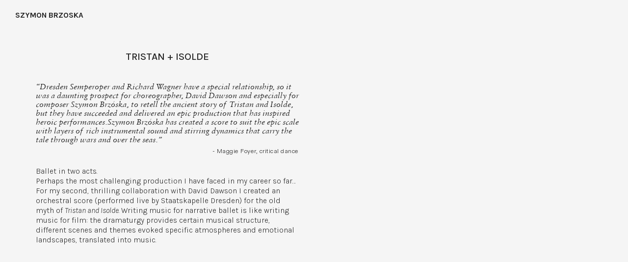

--- FILE ---
content_type: text/html; charset=utf-8
request_url: https://szymonbrzoska.com/tristan-+-isolde
body_size: 88676
content:
<!DOCTYPE html>
<html class="wf-initial-load">
	<head>
		<meta charset="utf-8">
		<meta name="viewport" content="width=device-width, initial-scale=1, shrink-to-fit=no">

		
			<title>TRISTAN + ISOLDE — Szymon Brzoska</title>
			<script>window.__PRELOADED_STATE__={"structure":{"byParent":{"root":["B1687965136","K2495386894","L0344019470","V2401069798","X2773583441","T1563508911","K2411622344"],"V2401069798":["G3691428582","Q0101520132"],"X2773583441":["O3913216176"],"T1563508911":["C1482321809"],"K2411622344":["K2892228600"]},"bySort":{"B1687965136":0,"K2495386894":1,"L0344019470":4,"V2401069798":6,"G3691428582":28,"X2773583441":30,"O3913216176":52,"T1563508911":54,"C1482321809":55,"K2411622344":59,"K2892228600":62,"Q0101520132":15},"indexById":{"B1687965136":null,"K2495386894":null,"L0344019470":2,"V2401069798":4,"G3691428582":null,"X2773583441":6,"O3913216176":null,"T1563508911":8,"C1482321809":null,"K2411622344":10,"K2892228600":null,"Q0101520132":8},"liveIndexes":{}},"site":{"id":1891775,"direct_link":"https://szymonbrzoska.com","display_url":"szymonbrzoska.com","site_url":"szymon-brzoska","domain":"szymonbrzoska.com","domain_active":true,"domain_purchased":true,"domain_pending":false,"css_url":"https://szymonbrzoska.com/stylesheet","rss_url":"https://szymonbrzoska.com/rss","favicon_url":"https://static.cargo.site/favicon/c3-favicon.ico","website_title":"Szymon Brzoska","access_level":"public","is_private":false,"is_deleted":false,"is_upgraded":false,"is_template":false,"show_cargo_logo":false,"has_annex_upgrade":true,"has_domain_addon":true,"has_commerce_addon":false,"has_storage_addon":false,"can_duplicate":false,"can_copy":false,"site_password_enabled":false,"recent_date":"2023-06-09 18:37:53","upgrade_expire_date":"","version":"Cargo3","total_file_size":58774611,"promocode_type":null,"meta_tags":"","homepage_id":"L0344019470","homepage_purl":"home","mobile_homepage_id":"L0344019470","mobile_homepage_purl":"home","screenshot":{"id":72419338,"name":"screenshot-1428091117.jpg","hash":"N2756749790058153990436282197349","width":1792,"height":1120,"file_size":null,"file_type":"jpg","mime_type":"image/jpeg","is_image":true,"is_video":false},"site_preview_type":"screenshot","site_preview_image":[],"site_preview_url":"https://freight.cargo.site/w/1000/i/N2756749790058153990436282197349/screenshot-1428091117.jpg","has_site_description":true,"site_description":"cargo.site","custom_html":"","shop_id":null,"fonts":[{"family":"Diatype Variable","provider":"cargo"},{"family":"Sabon","provider":"cargo"},{"family":"Karla","provider":"google"}],"tags":[{"tag":"1","url":"1"},{"tag":"A","url":"a"}]},"pages":{"byId":{"B1687965136":{"id":"B1687965136","title":"Header","purl":"header","page_type":"page","content":"\u003ccolumn-set gutter=\"2\" mobile-stack=\"false\">\u003ccolumn-unit slot=\"0\" span=\"9\">\u003cdiv style=\"text-align: left\">\u003ca class=\"titles-\" href=\"#\" rel=\"home-page\" style=\"--font-scale: 0.75;\">\u003cb>SZYMON BRZOSKA\u003c/b>\u003c/a>\u003c/div>\u003cbr />\u003c/column-unit>\u003ccolumn-unit slot=\"1\" span=\"3\">\u003cdiv style=\"text-align: right\">\u003ca class=\"icon-link\" href=\"menu-1\" rel=\"history\" style=\"--font-scale: 1.35;\">\u003ctext-icon icon=\"menu-1\">\u003c/text-icon>\u003c/a>\u003c/div>\u003c/column-unit>\u003c/column-set>","local_css":"[id=\"B1687965136\"].page {\n\tjustify-content: center;\n\tbackground-color: rgba(255, 255, 255, 0);\n}\n\n[id=\"B1687965136\"] .page-content {\n\ttext-align: center;\n\tpadding-bottom: 1.0rem;\n\tpadding-top: 2.0rem;\n}","display":true,"stack":false,"pin":true,"overlay":false,"password_enabled":false,"page_count":null,"page_design_options":null,"backdrops":{"activeBackdrop":"none"},"pin_options":{"screen_visibility":"desktop","position":"top","overlay":true,"fixed":true,"adjust":true},"overlay_options":{},"thumb_media_id":19911879,"thumbnail":{"id":19911879,"name":"halte-mich-damit-wir-nicht.jpg","hash":"I1231687982656078678627303056741","width":1900,"height":1267,"file_size":362022,"file_type":"jpg","mime_type":"image/jpeg","is_image":true,"is_video":false,"is_url":false,"is_placeholder":false,"has_audio_track":null,"duration":null,"url":null,"url_id":null,"url_thumb":null,"url_type":null,"created_at":"2023-06-09 19:12:19.585616","updated_at":"2023-06-09 19:12:19.585616"},"thumb_meta":[],"media":[{"id":19911879,"name":"halte-mich-damit-wir-nicht.jpg","hash":"I1231687982656078678627303056741","width":1900,"height":1267,"file_size":362022,"file_type":"jpg","mime_type":"image/jpeg","is_image":true,"is_video":false,"is_url":false,"in_use":false,"created_at":"2023-06-09T19:12:19.585616Z","updated_at":"2023-06-09T19:12:19.585616Z"}],"tags":[{"tag":"A","url":"a"}],"access_level":"public"},"K2495386894":{"id":"K2495386894","title":"Header Mobile","purl":"header-mobile","page_type":"page","content":"\u003ccolumn-set gutter=\"2\" mobile-stack=\"false\">\u003ccolumn-unit slot=\"0\" span=\"9\">\u003cdiv style=\"text-align: left\">\u003ca class=\"titles-\" href=\"#\" rel=\"home-page\" style=\"--font-scale: 0.75;\">\u003cb>SZYMON BRZOSKA\u003c/b>\u003c/a>\u003c/div>\u003cbr />\u003c/column-unit>\u003ccolumn-unit slot=\"1\" span=\"3\">\u003cdiv style=\"text-align: right\">\u003ca class=\"icon-link\" href=\"menu-mobile-1\" rel=\"history\" style=\"--font-scale: 1.35;\">\u003ctext-icon icon=\"menu-1\">\u003c/text-icon>\u003c/a>\u003c/div>\u003c/column-unit>\u003c/column-set>","local_css":"[id=\"K2495386894\"].page {\n\tjustify-content: center;\n\tbackground-color: rgba(255, 255, 255, 0);\n}\n\n[id=\"K2495386894\"] .page-content {\n\ttext-align: center;\n\tpadding-bottom: 1.0rem;\n\tpadding-top: 2.0rem;\n}","display":true,"stack":false,"pin":true,"overlay":false,"password_enabled":false,"page_count":null,"page_design_options":null,"backdrops":{"activeBackdrop":"none"},"pin_options":{"screen_visibility":"mobile","position":"top","overlay":true,"fixed":true,"adjust":true},"overlay_options":{},"thumb_media_id":19911879,"thumbnail":{"id":19911879,"name":"halte-mich-damit-wir-nicht.jpg","hash":"I1231687982656078678627303056741","width":1900,"height":1267,"file_size":362022,"file_type":"jpg","mime_type":"image/jpeg","is_image":true,"is_video":false,"is_url":false,"is_placeholder":false,"has_audio_track":null,"duration":null,"url":null,"url_id":null,"url_thumb":null,"url_type":null,"created_at":"2023-06-09 19:12:19.585616","updated_at":"2023-06-09 19:12:19.585616"},"thumb_meta":[],"media":[],"tags":[{"tag":"A","url":"a"}],"access_level":"public"},"L0344019470":{"id":"L0344019470","title":"Home","purl":"home","page_type":"page","content":null,"local_css":"[id=\"L0344019470\"].page {\n\tmin-height: var(--viewport-height);\n\tjustify-content: center;\n}\n\n[id=\"L0344019470\"] .page-content {\n\talign-items: center;\n\ttext-align: center;\n}\n\n[id=\"L0344019470\"] .page-layout {\n\tmax-width: 29%;\n}","display":true,"stack":false,"pin":false,"overlay":false,"password_enabled":false,"page_count":null,"page_design_options":null,"backdrops":{"activeBackdrop":"legacy/video","backdropSettings":{"legacy/ripple":{"image":"C1231744689054165906211543737701","scaleX":42,"scaleY":63,"scale":7.92,"target_speed":1.7,"direction":222,"mouse_interaction":false,"mouse_sensitivity":5},"legacy/slitscan":{"image":"C1231744689054165906211543737701","orientation":"horizontal","scan_size":23.7,"scan_cycles":14.2,"wiggle":61.6,"target_speed":5,"mouse_interaction":false,"scroll_interaction":true},"legacy/video":{"image":"Z1261324719157295753314319143049","video_url":"https://www.youtube.com/watch?v=1nsQK_8A22Q","preset_pattern":"noise","using_preset":true,"image_active":true,"preset_image":"https://static.cargo.site/assets/backdrop/video/noise.png","preset_width":"512px","preset_height":"512px","alpha":42,"color":"#ffffff","clipScroll":false,"scale_option":"cover","margin":"0","use_mobile_image":true}}},"pin_options":{},"overlay_options":{},"thumb_media_id":19913326,"thumbnail":{"id":19913326,"name":"7feb6337-foto-hans-gerritsen.jpg","hash":"C1231744689054165906211543737701","width":1104,"height":788,"file_size":445663,"file_type":"jpg","mime_type":"image/jpeg","is_image":true,"is_video":false,"is_url":false,"is_placeholder":false,"has_audio_track":null,"duration":null,"url":null,"url_id":null,"url_thumb":null,"url_type":null,"created_at":"2023-06-09 20:03:33.938808","updated_at":"2023-06-09 20:03:33.938808"},"thumb_meta":[],"media":[{"id":19913326,"name":"7feb6337-foto-hans-gerritsen.jpg","hash":"C1231744689054165906211543737701","width":1104,"height":788,"file_size":445663,"file_type":"jpg","mime_type":"image/jpeg","is_image":true,"is_video":false,"is_url":false,"in_use":false,"created_at":"2023-06-09T20:03:33.938808Z","updated_at":"2023-06-09T20:03:33.938808Z"},{"id":20629401,"name":"Untitled-14.jpeg","hash":"Z1261324719157295753314319143049","width":1200,"height":1482,"file_size":1843470,"file_type":"jpeg","mime_type":"image/jpeg","is_image":true,"is_video":false,"is_url":false,"in_use":false,"created_at":"2023-06-28T09:29:10.365080Z","updated_at":"2023-06-28T09:29:10.365080Z"}],"tags":[],"access_level":"public"},"G3691428582":{"id":"G3691428582","title":"Navigation","purl":"navigation-1","page_type":"page","content":"\u003ccolumn-set gutter=\"3rem\" mobile-hide-empty=\"false\" mobile-stack=\"false\">\u003ccolumn-unit slot=\"0\">\u003ca class=\"menu-\" href=\"#\" rel=\"prev-page\">PREVIOUS\u003c/a>\u003c/column-unit>\u003ccolumn-unit slot=\"1\">\u003cdiv style=\"text-align: right\">\u003ca class=\"menu-\" href=\"#\" rel=\"next-page\">NEXT \u003c/a>\u003c/div>\u003c/column-unit>\u003c/column-set>","local_css":"[id=\"G3691428582\"].page {\n\tbackground-color: rgba(245, 245, 245, 0);\n}","display":true,"stack":false,"pin":true,"overlay":false,"password_enabled":false,"page_count":null,"page_design_options":null,"backdrops":{"activeBackdrop":"none"},"pin_options":{"screen_visibility":"all","position":"bottom","overlay":true,"fixed":false,"adjust":true},"overlay_options":{},"thumb_media_id":null,"thumbnail":null,"thumb_meta":[],"media":[],"tags":[],"access_level":"public"},"O3913216176":{"id":"O3913216176","title":"Navigation","purl":"navigation-2","page_type":"page","content":"\u003ccolumn-set gutter=\"3rem\" mobile-hide-empty=\"false\" mobile-stack=\"false\">\u003ccolumn-unit slot=\"0\">\u003ca class=\"menu-\" href=\"#\" rel=\"prev-page\">PREVIOUS\u003c/a>\u003c/column-unit>\u003ccolumn-unit slot=\"1\">\u003cdiv style=\"text-align: right\">\u003ca class=\"menu-\" href=\"#\" rel=\"next-page\">NEXT \u003c/a>\u003c/div>\u003c/column-unit>\u003c/column-set>","local_css":"[id=\"O3913216176\"].page {\n\tbackground-color: rgba(245, 245, 245, 0);\n}","display":true,"stack":false,"pin":true,"overlay":false,"password_enabled":false,"page_count":null,"page_design_options":null,"backdrops":{"activeBackdrop":"none"},"pin_options":{"screen_visibility":"all","position":"bottom","overlay":true,"fixed":false,"adjust":true},"overlay_options":{},"thumb_media_id":null,"thumbnail":null,"thumb_meta":[],"media":[],"tags":[],"access_level":"public"},"C1482321809":{"id":"C1482321809","title":"Navigation","purl":"navigation","page_type":"page","content":"\u003ccolumn-set gutter=\"3rem\" mobile-hide-empty=\"false\" mobile-stack=\"false\">\u003ccolumn-unit slot=\"0\">\u003ca class=\"menu-\" href=\"#\" rel=\"prev-page\">PREVIOUS\u003c/a>\u003c/column-unit>\u003ccolumn-unit slot=\"1\">\u003cdiv style=\"text-align: right\">\u003ca class=\"menu-\" href=\"#\" rel=\"next-page\">NEXT \u003c/a>\u003c/div>\u003c/column-unit>\u003c/column-set>","local_css":"[id=\"C1482321809\"].page {\n\tbackground-color: rgba(245, 245, 245, 0);\n}","display":true,"stack":false,"pin":true,"overlay":false,"password_enabled":false,"page_count":null,"page_design_options":null,"backdrops":{"activeBackdrop":"none"},"pin_options":{"screen_visibility":"all","position":"bottom","overlay":true,"fixed":false,"adjust":true},"overlay_options":{},"thumb_media_id":null,"thumbnail":null,"thumb_meta":[],"media":[],"tags":[],"access_level":"public"},"K2892228600":{"id":"K2892228600","title":"Navigation copy","purl":"navigation-copy","page_type":"page","content":"\u003ccolumn-set gutter=\"3rem\" mobile-hide-empty=\"false\" mobile-stack=\"false\">\u003ccolumn-unit slot=\"0\">\u003ca class=\"menu-\" href=\"#\" rel=\"prev-page\">PREVIOUS\u003c/a>\u003c/column-unit>\u003ccolumn-unit slot=\"1\">\u003cdiv style=\"text-align: right\">\u003ca class=\"menu-\" href=\"#\" rel=\"next-page\">NEXT \u003c/a>\u003c/div>\u003c/column-unit>\u003c/column-set>","local_css":"[id=\"K2892228600\"].page {\n\tbackground-color: rgba(245, 245, 245, 0);\n}","display":true,"stack":false,"pin":true,"overlay":false,"password_enabled":false,"page_count":null,"page_design_options":null,"backdrops":{"activeBackdrop":"none"},"pin_options":{"screen_visibility":"all","position":"bottom","overlay":true,"fixed":false,"adjust":true},"overlay_options":{},"thumb_media_id":null,"thumbnail":null,"thumb_meta":[],"media":[],"tags":[],"access_level":"public"},"Q0101520132":{"id":"Q0101520132","title":"TRISTAN + ISOLDE","purl":"tristan-+-isolde","page_type":"page","content":"\u003cdiv style=\"text-align: center;\">\u003cspan class=\"titles-\">TRISTAN + ISOLDE\u003c/span>\u003c/div> \u003cbr />\u003cbr />\u003ch2>\u003ci>“Dresden Semperoper and Richard Wagner have a special relationship, so it was a daunting prospect for choreographer, David Dawson and especially for composer Szymon Brzóska, to retell the ancient story of Tristan and Isolde, but they have succeeded and delivered an epic production that has inspired heroic performances.Szymon Brzóska has created a score to suit the epic scale with layers of rich instrumental sound and stirring dynamics that carry the tale through wars and over the seas.”\u003c/i>\u003cbr />\u003c/h2>\u003cbr />\u003cdiv style=\"text-align: right;\">\u003ch1>- Maggie Foyer, critical dance\u003cbr />\u003c/h1>\u003c/div>\u003cbr />Ballet in two acts.  \u003cbr />Perhaps the most challenging production I have faced in my career so far… For my second, thrilling collaboration with David Dawson I created an orchestral score (performed live by Staatskapelle Dresden) for the old myth of \u003ci>Tristan and Isolde\u003c/i>. Writing music for narrative ballet is like writing music for film: the dramaturgy provides certain musical structure, different scenes and themes evoked specific atmospheres and emotional landscapes, translated into music. \u003cbr />\n\u003cbr />\n\u003cbr />\n\u003ciframe allow=\"accelerometer; autoplay; clipboard-write; encrypted-media; gyroscope; picture-in-picture; web-share\" allowfullscreen=\"\" frameborder=\"0\" height=\"315\" src=\"https://www.youtube.com/embed/YS0TjHG9Nq8?si=SMo-xgY9XQjGgLN6\" title=\"YouTube video player\" width=\"100%\">\u003c/iframe>\u003cbr />\n\u003cbr />\n\u003cbr />\u003csmall>Choreography, Concept, Libretto &#x26; Staging: David Dawson\u003cbr />Music: Szymon Brzóska\u003cbr />Set Design: Eno Henze\u003cbr />Costume Design: Yumiko Takeshima\u003cbr />Lighting Design: Bert Dalhuijsen\u003cbr />Dramaturgy: Valeska Stern\u003cbr />Conductors: Paul Connelly / Benjamin Pope\u003cbr />Semperoper Dresden, 2015\u003c/small>","local_css":"[id=\"Q0101520132\"].page {\n\tmin-height: var(--viewport-height);\n}\n\n[id=\"Q0101520132\"] .backdrop {\n\tposition: relative;\n\twidth: 50%;\n\torder: 1;\n}\n\n.mobile [id=\"Q0101520132\"] .backdrop {\n\torder: 0;\n\theight: var(--split-backdrop-height);\n\twidth: 100%;\n}\n\n.mobile [id=\"Q0101520132\"] .page-layout {\n\tmax-width: 100%;\n\tmin-width: 100%;\n\tmin-height: var(--split-content-height);\n}\n\n[id=\"Q0101520132\"] .page-content {\n\talign-items: flex-start;\n\twidth: 100%;\n\tpadding-left: 7rem;\n\tpadding-bottom: 7rem;\n}","display":true,"stack":false,"pin":false,"overlay":false,"password_enabled":false,"page_count":null,"page_design_options":null,"backdrops":{"activeBackdrop":"wallpaper","backdropSettings":{"wallpaper":{"activeImage":"I1664664839789498824587970897253","alignments":[],"image-fit":"fit","cycle-images":true,"margin":"7rem","clipScroll":true}}},"pin_options":{},"overlay_options":{},"thumb_media_id":32077553,"thumbnail":{"id":32077553,"name":"236464606_357080305996263_8471626338181117953_n.jpg","hash":"I1664664839789498824587970897253","width":1450,"height":911,"file_size":70359,"file_type":"jpg","mime_type":"image/jpeg","is_image":true,"is_video":false,"is_url":false,"is_placeholder":false,"has_audio_track":null,"duration":null,"url":null,"url_id":null,"url_thumb":null,"url_type":null,"created_at":"2024-03-07 11:07:42.256301","updated_at":"2024-03-07 11:07:42.256301"},"thumb_meta":[],"media":[{"id":32077553,"name":"236464606_357080305996263_8471626338181117953_n.jpg","hash":"I1664664839789498824587970897253","width":1450,"height":911,"file_size":70359,"file_type":"jpg","mime_type":"image/jpeg","is_image":true,"is_video":false,"is_url":false,"in_use":false,"created_at":"2024-03-07T11:07:42.256301Z","updated_at":"2024-03-07T11:07:42.256301Z"}],"tags":[],"access_level":"public"}}},"sets":{"byId":{"root":{"id":"root","title":"Root","purl":null,"page_type":"set","content":null,"local_css":null,"display":false,"stack":false,"pin":false,"overlay":false,"password_enabled":false,"page_count":21,"page_design_options":null,"backdrops":null,"pin_options":{},"overlay_options":{},"thumb_media_id":null,"thumbnail":null,"thumb_meta":{},"media":[],"tags":[],"access_level":"public"},"V2401069798":{"id":"V2401069798","title":"Theatre & Dance","purl":"theatre-dance","page_type":"set","content":null,"local_css":null,"display":true,"stack":false,"pin":false,"overlay":false,"password_enabled":false,"page_count":21,"page_design_options":null,"backdrops":null,"pin_options":{},"overlay_options":{},"thumb_media_id":null,"thumbnail":null,"thumb_meta":[],"media":[],"tags":[],"access_level":"public"},"X2773583441":{"id":"X2773583441","title":"Theatre & Dance Mobile","purl":"theatre-dance-mobile-1","page_type":"set","content":null,"local_css":null,"display":true,"stack":false,"pin":false,"overlay":false,"password_enabled":false,"page_count":21,"page_design_options":null,"backdrops":null,"pin_options":{},"overlay_options":{},"thumb_media_id":null,"thumbnail":null,"thumb_meta":{},"media":[],"tags":[],"access_level":"public"},"T1563508911":{"id":"T1563508911","title":"Film Scores","purl":"film-scores-1","page_type":"set","content":null,"local_css":null,"display":true,"stack":false,"pin":false,"overlay":false,"password_enabled":false,"page_count":2,"page_design_options":null,"backdrops":null,"pin_options":{},"overlay_options":{},"thumb_media_id":null,"thumbnail":null,"thumb_meta":[],"media":[],"tags":[],"access_level":"public"},"K2411622344":{"id":"K2411622344","title":"Film Scores Mobile","purl":"film-scores-mobile-1","page_type":"set","content":null,"local_css":null,"display":true,"stack":false,"pin":false,"overlay":false,"password_enabled":false,"page_count":2,"page_design_options":null,"backdrops":null,"pin_options":{},"overlay_options":{},"thumb_media_id":null,"thumbnail":null,"thumb_meta":{},"media":[],"tags":[],"access_level":"public"}}},"media":{"data":[]},"css":{"id":4917,"stylesheet":"html {\n\t--mobile-scale: 1.4;\n\t--mobile-padding-offset: 1;\n}\n\nbody {\n\t--swatch-1: rgba(0, 0, 0, 0.85);\n\t--swatch-2: rgba(0, 0, 0, 0.75);\n\t--swatch-3: rgba(0, 0, 0, 0.6);\n\t--swatch-4: rgba(0, 0, 0, 0.4);\n\t--swatch-5: rgba(0, 0, 0, 0.25);\n\tbackground-color: #f1f1f1;\n\t--colorfilter-color: rgb(158,98,84);\n\t--colorfilter-color-opacity: 0.62;\n\t--colorfilter-mix: difference;\n\t--colorfilter-grayscale: 0.79;\n}\n\nbody.mobile {\n}\n\na:active,\n.linked:active,\n.zoomable::part(media):active {\n\topacity: 0.7;\n}\n\n.page a.active {\n\tcolor: #0800ff;\n}\n\nsub {\n\tposition: relative;\n\tvertical-align: baseline;\n\ttop: 0.3em;\n}\n\nsup {\n\tposition: relative;\n\tvertical-align: baseline;\n\ttop: -0.4em;\n}\n\n.small-caps {\n\tfont-variant: small-caps;\n\ttext-transform: lowercase;\n}\n\nol {\n\tmargin: 0;\n\tpadding: 0 0 0 2.5em;\n\tlist-style-type: decimal-leading-zero;\n}\n\nul {\n\tmargin: 0;\n\tpadding: 0 0 0 2.0em;\n}\n\nul.lineated {\n\tmargin: 0;\n\tpadding: 0;\n\tlist-style-type: none;\n\tmargin: 0 0 0 3em;\n\ttext-indent: -3em;\n}\n\nblockquote {\n\tmargin: 0;\n\tpadding: 0 0 0 2em;\n}\n\nhr {\n\tbackground: #ebebeb;\n\tborder: 0;\n\theight: 1px;\n\tdisplay: block;\n\tmargin-top: 0.4rem;\n\tmargin-bottom: 0.5rem;\n}\n\n.content {\n\tborder-color: rgba(0,0,0,.85);\n}\n\nbodycopy {\n\tfont-size: 1.5rem;\n\tfont-weight: 300;\n\tcolor: rgba(0, 0, 0, 0.85);\n\tfont-family: Karla;\n\tfont-style: normal;\n\tline-height: 1.3;\n\tletter-spacing: 0;\n\tdisplay: block;\n}\n\nbodycopy a {\n\tcolor: rgba(0, 0, 0, 0.85);\n\tborder-bottom: 0px solid rgba(127, 127, 127, 0.2);\n\ttext-decoration: underline;\n}\n\nbodycopy a:hover {\n}\n\nh1 {\n\tfont-family: \"Diatype Variable\";\n\tfont-style: normal;\n\tfont-weight: 300;\n\tmargin: 0;\n\tfont-size: 1.20rem;\n\tline-height: 1;\n\tcolor: rgba(0, 0, 0, 0.85);\n\tletter-spacing: 0.04em;\n\tdisplay: inline-block;\n\tfont-variation-settings: 'slnt' 0, 'MONO' 0;\n}\n\nh1 a {\n\tcolor: rgba(17, 0, 249, 0.85);\n\ttext-decoration: none;\n}\n\nh1 a:hover {\n    color: rgba(195, 195, 195, 0.85);\n}\n\nh2 {\n\tfont-family: Sabon;\n\tfont-style: normal;\n\tfont-weight: 400;\n\tmargin: 0;\n\tcolor: rgba(0, 0, 0, 0.85);\n\tfont-size: 1.60rem;\n\tline-height: 1.1;\n\tletter-spacing: 0;\n\tdisplay: inline-block;\n}\n\nh2 a {\n\tcolor: rgba(0, 0, 0, 0.85);\n\ttext-decoration: none;\n}\n\nh2 a:hover {\n}\n\n.caption {\n\tfont-size: 1.5rem;\n\tfont-weight: 400;\n\tcolor: rgba(0, 0, 0, 0.91);\n\tfont-family: \"Diatype Variable\";\n\tfont-style: normal;\n\tline-height: 1.8;\n\tletter-spacing: 0.19em;\n\tdisplay: inline-block;\n    text-align: center;\n\tfont-variation-settings: 'slnt' 0, 'MONO' 0;\n}\n\n.caption a {\n\ttext-decoration: underline;\n\tcolor: rgba(0, 0, 0, 0.91);\n}\n\n.caption a:hover {\n}\n\nmedia-item .caption {\n\tmargin-top: .5em;\n}\n\ngallery-grid .caption,\ngallery-columnized .caption,\ngallery-justify .caption {\n\tmargin-bottom: 2em;\n}\n\n[thumbnail-index] .caption {\n    position: relative;\n}\n\n[thumbnail-index] .caption .tags {\n\tmargin-top: 0.25em;\n}\n\n.page {\n\tjustify-content: flex-start;\n\tbackground-color: #f5f5f5;\n}\n\n.page-content {\n\tpadding: 3.0rem;\n\ttext-align: left;\n\tbackground-color: rgba(255, 255, 255, 0);\n}\n\n.mobile [id] .page-layout {\n\tmax-width: 100%;\n}\n\n.mobile [id] .page-content {\n}\n\n.page-layout {\n\talign-items: flex-start;\n\tmax-width: 100%;\n}\n\nmedia-item::part(media) {\n\tborder: 0;\n}\n\n.quick-view {\n\theight: 100%;\n\twidth: 100%;\n\tpadding: 3rem;\n\tmargin-top: auto;\n\tmargin-right: auto;\n\tmargin-bottom: auto;\n\tmargin-left: auto;\n}\n\n.quick-view-background {\n\tbackground-color: #ffffff;\n}\n\n.quick-view .caption {\n\tcolor: rgba(255, 255, 255, 1.0);\n\tpadding: 20px 0;\n\ttext-align: center;\n\ttransition: 100ms opacity ease-in-out;\n\tposition: absolute;\n\tbottom: 0;\n\tleft: 0;\n\tright: 0;\n}\n\n.quick-view .caption-background {\n\tpadding: 0.5rem 1rem;\n\tdisplay: inline-block;\n\tbackground: rgba(0, 0, 0, 0.5);\n\tborder-radius: .5rem;\n\ttext-align: left;\n\tmax-width: 50rem;\n}\n\n.mobile .quick-view {\n\twidth: 100%;\n\theight: 100%;\n\tmargin: 0;\n\tpadding: 10px;\n}\n\n.mobile .quick-view .caption {\n\tpadding: 10px 0;\n}\n\n.titles {\n\t--text-style: \"Titles\";\n\tfont-size: 1.85rem;\n\tfont-weight: 400;\n\tcolor: rgba(0, 0, 0, 0.85);\n\tfont-family: \"Diatype Variable\";\n\tfont-style: normal;\n\tline-height: 1.2;\n\tletter-spacing: 0em;\n\tdisplay: block;\n\tfont-variation-settings: 'slnt' 0, 'MONO' 0;\n}\n\n.titles a {\n\tcolor: rgba(0, 0, 0, 0.85);\n\tborder-bottom: 0px solid rgba(127, 127, 127, 0.2);\n\ttext-decoration: underline;\n}\n\n.titles a:hover {\n\t\n}\n\n.menu {\n\t--text-style: \"Menu\";\n\tfont-size: 1.15rem;\n\tfont-weight: 300;\n\tcolor: #000000;\n\tfont-family: \"Diatype Variable\";\n\tfont-style: normal;\n\tline-height: 1.3;\n\tletter-spacing: 0em;\n\tdisplay: block;\n\tfont-variation-settings: 'slnt' 0, 'MONO' 0;\n}\n\n.menu a {\n\tcolor: #000000;\n\tborder-bottom: 0px solid rgba(127, 127, 127, 0.2);\n\ttext-decoration: none;\n}\n\n.menu a:hover {\n\t\n}\n\n.credits {\n\t--text-style: \"Credits\";\n\tfont-size: 1.2rem;\n\tfont-weight: 400;\n\tcolor: rgba(0, 0, 0, 0.85);\n\tfont-family: \"Diatype Variable\";\n\tfont-style: normal;\n\tline-height: 1.3;\n\tletter-spacing: 0em;\n\tdisplay: block;\n\tfont-variation-settings: 'slnt' 0, 'MONO' 0;\n}\n\n.credits a {\n\tcolor: rgba(0, 0, 0, 0.85);\n\tborder-bottom: 0px solid rgba(127, 127, 127, 0.2);\n\ttext-decoration: underline;\n}\n\n.credits a:hover {\n\t\n}\n\n.names-1 {\n\t--text-style: \"Names 1\";\n\tfont-family: Sabon;\n\tfont-style: normal;\n\tfont-weight: 400;\n\tmargin: 0;\n\tcolor: rgba(0, 0, 0, 0.85);\n\tfont-size: 2.05rem;\n\tline-height: 1.1;\n\tletter-spacing: 0;\n\tdisplay: inline-block;\n}\n\n.names-1 a {\n\tcolor: rgba(0, 0, 0, 0.85);\n\ttext-decoration: none;\n}\n\n.names-1 a:hover {\n\t\n}\n\n.menu- {\n\t--text-style: \"MENU \";\n\tfont-size: 1.5rem;\n\tfont-weight: 600;\n\tcolor: rgba(0, 0, 0, 0.75);\n\tfont-family: Karla;\n\tfont-style: normal;\n\tline-height: 1.3;\n\tletter-spacing: 0;\n\tdisplay: block;\n}\n\n.menu- a {\n\tcolor: rgba(0, 0, 0, 0.75);\n\tborder-bottom: 0px solid rgba(127, 127, 127, 0.2);\n\ttext-decoration: none;\n}\n\n.menu- a:hover {\n\t\n}\n\n.titles- {\n\t--text-style: \"Titles &\";\n\tfont-size: 2.00rem;\n\tfont-weight: 500;\n\tcolor: rgba(0, 0, 0, 0.85);\n\tfont-family: Karla;\n\tfont-style: normal;\n\tline-height: 1.3;\n\tletter-spacing: 0;\n\tdisplay: block;\n}\n\n.titles- a {\n\tcolor: rgba(0, 0, 0, 0.85);\n\tborder-bottom: 0px solid rgba(127, 127, 127, 0.2);\n\ttext-decoration: none;\n}\n\n.titles- a:hover {\n\t\n}\n\n.mobile .quick-view .caption-background {\n\tmax-width: 100vw;\n}\n\n::part(slideshow-nav) {\n\t--button-size: 30px;\n\t--button-inset: 20px;\n\t--button-icon-color: rgba(255, 255, 255, 0.9);\n\t--button-icon-stroke-width: 1.5px;\n\t--button-icon-stroke-linecap: none;\n\t--button-background-color: rgba(87, 87, 87, 0.35);\n\t--button-background-radius: 50%;\n\t--button-active-opacity: 0.7;\n}\n\ngallery-slideshow::part(slideshow-nav) {\n\t--button-inset: 15px;\n}\n\n.quick-view::part(slideshow-nav) {\n}\n\n.wallpaper-slideshow::part(slideshow-nav) {\n}\n\n.mobile ::part(slideshow-nav) {\n\t--button-inset: 10px;\n}\n\n.mobile .quick-view::part(slideshow-nav) {\n\t--button-inset: 25px;\n}\n\nshop-product {\n\tfont-size: 1.2rem;\n\tmax-width: 22rem;\n\tfont-family: \"Diatype Variable\";\n\tfont-style: normal;\n\tfont-weight: 400;\n\tfont-variation-settings: 'slnt' 0, 'MONO' 0;\n\tletter-spacing: 0em;\n\tmargin-bottom: 1em;\n}\n\nshop-product::part(price) {\n\tcolor: rgba(0, 0, 0, 0.75);\n\tline-height: 1.1;\n\tmargin-bottom: 0.5em;\n}\n\nshop-product::part(dropdown) {\n\twidth: 100%;\n\tcolor: rgba(0, 0, 0, 0.85);\n\tborder: 1px solid rgba(0, 0, 0, 0.2);\n\tbackground-color: rgba(255, 255, 255, 0.0);\n\tbackground-image: url(https://static.cargo.site/assets/images/select-line-arrows.svg);\n\tbackground-repeat: no-repeat;\n\tbackground-position: top 0em right .1em;\n\tline-height: 1.2;\n\tpadding: 0.58em 2em 0.55em 0.9em;\n\tborder-radius: 10em;\n\tmargin-bottom: 0.5em;\n}\n\nshop-product::part(button) {\n\tbackground: rgba(0, 0, 0, 0.15);\n\tcolor: rgba(0, 0, 0, 0.75);\n\ttext-align: left;\n\tline-height: normal;\n\tpadding: 0.5em 1em;\n\tcursor: pointer;\n\tborder-radius: 10em;\n}\n\nshop-product::part(button):active {\n\topacity: .7;\n}\n\naudio-player {\n\t--text-color: rgba(0, 0, 0, 0.85);\n\t--text-padding: 0 1.2em 0 1.0em;\n\t--background-color: rgba(255, 255, 255, 0);\n\t--buffer-background-color: rgba(0, 0, 0, 0.03);\n\t--progress-background-color: rgba(0, 0, 0, 0.075);\n\t--border-lines: 1px solid rgba(0, 0, 0, 0.2);\n\tfont-size: 1.2rem;\n\twidth: 32rem;\n\theight: 2.75em;\n\tfont-family: \"Diatype Variable\";\n\tfont-style: normal;\n\tfont-weight: 400;\n\tfont-variation-settings: 'slnt' 0, 'MONO' 0;\n\tline-height: normal;\n\tletter-spacing: 0em;\n\tmargin-bottom: 0.5em;\n\tborder-radius: 10em;\n}\n\naudio-player::part(button) {\n\t--icon-color: rgba(0, 0, 0, 0.85);\n\t--icon-size: 32%;\n\t--play-text: '';\n\t--pause-text: '';\n\twidth: 3.15em;\n\tdisplay: inline-flex;\n\tjustify-content: center;\n\tcursor: pointer;\n}\n\naudio-player::part(play-icon) {\n\tpadding-left: 0.6em;\n}\n\naudio-player::part(pause-icon) {\n\tpadding-left: 0.4em;\n}\n\naudio-player::part(progress-indicator) {\n\tborder-right: 1px solid rgba(0, 0, 0, 0);\n\theight: 100%;\n\tcursor: ew-resize;\n}\n\naudio-player::part(separator) {\n\tborder-right: var(--border-lines);\n}\n\nbody.mobile audio-player {\n\tmax-width: 100%;\n}\n\n.mobile .content {\n}","created_at":"2022-09-15T23:40:11.000000Z","updated_at":"2024-03-13T18:09:04.000000Z"},"siteDesign":{"images":{"image_zoom":true,"image_full_zoom":false,"scroll_transition":false,"limit_vertical_images":false,"mobile_image_width_maximize":true},"quick_view":{"show_ui":true,"captions":false,"close_on_scroll":false,"contentAlignVertical":"middle","contentAlignHorizontal":"center"},"site":{"enableColorFilter":false,"enableHomeLinkActiveStates":false,"is_feed":false},"cart":{"theme":"light"},"contact_form":{"theme":"light"},"mobile_adjustments":{"view":"desktop","zoom":"21","padding":"-6","formatting":false,"pages_full_width":true,"images_full_width":true,"responsive_columns":"1","responsive_thumbnails_padding":"0.7"}},"frontendState":{"hasSiteModel":true,"hasScaffolding":true,"hasSiteDesign":true,"hasSiteCSS":true,"hasShopModel":false,"hasSitePackage":true,"pointerType":"mouse","quickView":{"mode":"default","inited":false,"autoScrolling":false,"elementArray":false,"activeIndex":0,"startingIndex":0},"contactForm":{"transition":false,"inited":false},"adminMode":false,"inAdminFrame":false,"renderedPages":[],"networkErrors":[],"pageNotFound":false,"fontsLoaded":["Diatype Variable","Sabon"],"lastVisiblePid":null,"hostname":"szymonbrzoska.com","activePID":"Q0101520132"},"commerce":{"products":{},"cart":{},"shop":{}}}</script>
			

		<style id="static-css">html:has(body.editing)::-webkit-scrollbar{display:none !important}body.editing::-webkit-scrollbar{display:none !important}html:has(body.editing){-ms-overflow-style:none;scrollbar-width:none}body.editing{-ms-overflow-style:none;scrollbar-width:none}body.wf-initial-load *,html.wf-initial-load *{color:transparent !important;-webkit-text-stroke:0px transparent;text-stroke:0 transparent;text-shadow:0 0 transparent}html.wf-initial-load hr{background:none !important}body{--baseColor-accent: #FF0000;--baseColor-accent-rgb: 255, 0, 0;--baseColor-accent-reverse-rgb: 255, 255, 255}*{-webkit-box-sizing:border-box;-moz-box-sizing:border-box;box-sizing:border-box}:focus{outline:0}select,select *{text-rendering:auto !important}html,body{min-height:var(--viewport-height, 100vh);margin:0;padding:0}html{--mobile-scale: 1;font-size:var(--base-size);touch-action:manipulation;position:relative}html.mobile{font-size:calc(var(--base-size)*var(--mobile-scale))}body{-moz-osx-font-smoothing:grayscale;-webkit-font-smoothing:antialiased;-webkit-text-size-adjust:none;display:flex;flex-direction:column;width:100%;min-height:var(--viewport-height, 100vh);justify-content:flex-start;margin:0;padding:0;background-color:#fff}body.no-scroll{overflow:hidden}customhtml>*{position:relative;z-index:10}.page a.active,bodycopy * a{text-decoration-color:unset;-webkit-text-decoration-color:unset}.content{display:flex;flex-direction:column;align-items:flex-start;justify-content:flex-start;min-height:100%;position:relative;flex-grow:1;border-color:transparent;border-width:0}.pages{width:100%;flex:1 0 auto}@supports(height: 100svh){.page.stacked-page:not(.fixed){--viewport-height: 100svh}.page.stacked-page+.page.stacked-page:not(.fixed){--viewport-height: 100vh}body.mobile .content:has(.stacked-page) .page.pinned.overlay:not(.fixed){--viewport-height: 100svh}}.overlay-content{mix-blend-mode:var(--overlay-mix, normal)}.page{--split-backdrop-height: calc(var(--min-viewport-height) / 2);--split-content-height: calc(var(--viewport-height) - var(--split-backdrop-height));position:relative;display:flex;justify-content:center;flex-wrap:nowrap;flex-direction:row;max-width:100%;width:100%;flex:0;mix-blend-mode:var(--page-mix, normal)}.page.has-backdrop-filter{background-color:rgba(0, 0, 0, 0.01);backdrop-filter:var(--page-backdrop-filter, none);-webkit-backdrop-filter:var(--page-backdrop-filter, none)}.overlay-content .page{mix-blend-mode:unset}.overlay-content .page::after{content:" ";display:block;position:fixed;width:100dvw;height:100dvh;top:0;left:0;z-index:-1}.overlay-content.is-passthrough-overlay .page::after{display:none}.mobile .page{flex-wrap:wrap}.page.overlay{position:absolute}.page.pinned-top,.page.pinned-bottom{flex:0;z-index:2;left:0;right:0}.page.pinned-bottom{transform:unset}.page.pinned-bottom.loading{will-change:transform;transform:translate(0, 0, 0)}.page.pinned-top{top:0}.page.pinned-bottom{bottom:0}.page.fixed{position:fixed;max-height:var(--viewport-height, 100vh)}.page.fixed .page-layout{max-height:var(--viewport-height, 100vh)}.page.fixed.allow-scroll .page-content{max-height:var(--viewport-height, 100vh);scrollbar-width:none;-ms-overflow-style:none;-webkit-overflow-scrolling:touch;overflow-y:auto;overflow-x:hidden}.page.fixed.allow-scroll .page-content{pointer-events:auto}.page.fixed.allow-scroll .page-content::-webkit-scrollbar{width:0;background:0 0;display:none}.page.overlay{position:absolute}.page.overlay,.page.overlay .page-layout,.page.fixed,.page.fixed .page-layout{pointer-events:none}body.editing .page.overlay .page-content,body.editing .page.overlay .page-content *,body.editing .page.fixed .page-content,body.editing .page.fixed .page-content *,body.editing .page.fixed.allow-scroll .page-content,body.editing .page.fixed.allow-scroll .page-content *,body.editing .page:not([editing=true]){-moz-user-select:none;-webkit-user-select:none;-ms-user-select:none;user-select:none}body.editing .page.overlay[editing=true] .page-content,body.editing .page.overlay[editing=true] .page-content *,body.editing .page.fixed[editing=true] .page-content,body.editing .page.fixed[editing=true] .page-content *,body.editing .page.fixed.allow-scroll[editing=true] .page-content,body.editing .page.fixed.allow-scroll[editing=true] .page-content *{pointer-events:auto;-moz-user-select:auto;-webkit-user-select:auto;-ms-user-select:auto;user-select:auto}.page.fixed .page-content bodycopy a,.page.overlay .page-content bodycopy a,.page.fixed .page-content bodycopy img,.page.overlay .page-content bodycopy img,.page.fixed .page-content bodycopy iframe,.page.overlay .page-content bodycopy iframe,.page.fixed .page-content bodycopy video,.page.overlay .page-content bodycopy video,.page.fixed .page-content bodycopy audio,.page.overlay .page-content bodycopy audio,.page.fixed .page-content bodycopy input,.page.overlay .page-content bodycopy input,.page.fixed .page-content bodycopy button,.page.overlay .page-content bodycopy button,.page.fixed .page-content bodycopy audio-player,.page.overlay .page-content bodycopy audio-player,.page.fixed .page-content bodycopy shop-product,.page.overlay .page-content bodycopy shop-product,.page.fixed .page-content bodycopy details,.page.overlay .page-content bodycopy details,.page.overlay .page-content bodycopy .linked,.page.overlay .page-content bodycopy .zoomable,.page.fixed .page-content bodycopy .linked,.page.fixed .page-content bodycopy .zoomable,.page.fixed .page-content bodycopy gallery-slideshow,.page.overlay .page-content bodycopy gallery-slideshow{pointer-events:auto}.page-layout{flex-grow:1;position:relative;display:flex;flex-direction:row;align-items:flex-start;justify-content:flex-start;width:0%;mix-blend-mode:var(--page-layout-mix, normal)}.page-content{display:flex;flex-direction:row;height:100%;align-items:flex-start;border-color:transparent;border-width:0;width:100%;filter:var(--page-content-filter, none);-webkit-filter:var(--page-content-filter, none)}.page-content.has-content-backdrop-filter{backdrop-filter:var(--page-content-backdrop-filter, none);-webkit-backdrop-filter:var(--page-content-backdrop-filter, none)}.page-content.has-content-backdrop-filter:has(.empty-editor)::before{content:" ";display:block;height:1px;width:1px;overflow:hidden;position:absolute;top:0;left:0;background:rgba(0, 0, 0, 0.01)}.page.accepts-pointer-events *,.page-content.accepts-pointer-events,.page-content.accepts-pointer-events *{pointer-events:auto}[position=fixed]{position:fixed;overflow-y:auto;overflow-x:hidden;max-height:100vh;pointer-events:none}[position=fixed] bodycopy{pointer-events:auto}[position=absolute]{position:absolute}[position=relative]{position:relative}.top-pins [position=fixed],.top-pins [position=absolute]{top:0;left:0;right:0;z-index:999}.bottom-pins [position=fixed],.bottom-pins [position=absolute]{bottom:0;left:0;right:0;z-index:999}h1,h2,h3,h4,h5,h6,h7,h8,h9{contain:layout}.caption-background h1,.caption-background h2,.caption-background h3,.caption-background h4,.caption-background h5,.caption-background h6,.caption-background h7,.caption-background h8,.caption-background h9{contain:none}.overlay-content{position:fixed;inset:0;pointer-events:none;max-height:100dvh;--viewport-height: 100dvh;overflow:auto;--elastic-scroll: true}body.has-scrollable-overlay .content media-item::part(iframe),body.has-scrollable-overlay .content .behind-top-scrollable-overlay media-item::part(iframe){pointer-events:none;z-index:-1000}body.has-scrollable-overlay .overlay-content.top-overlay media-item::part(iframe){pointer-events:auto;z-index:unset}.overlay-content::-webkit-scrollbar{display:none}.overlay-content .page-layout{min-height:fit-content}.overlay-content .page,.overlay-content .page-content,.overlay-content .page-layout{pointer-events:auto}.overlay-content.is-passthrough-overlay .page,.overlay-content.is-passthrough-overlay .page-layout{pointer-events:none}.overlay-content.is-passthrough-overlay .page-content{pointer-events:auto}.overlay-content.is-content-passthrough-overlay .page,.overlay-content.is-content-passthrough-overlay .page-layout,.overlay-content.is-content-passthrough-overlay .page-content,.overlay-content.is-content-passthrough-overlay .page-content bodycopy{pointer-events:none}.overlay-content.is-content-passthrough-overlay .page-content bodycopy>*:not(column-set),.overlay-content.is-content-passthrough-overlay .page-content bodycopy column-unit *{pointer-events:auto}body.editing .overlay-content .page[editing=true] bodycopy,body.editing .overlay-content .page[editing=true] bodycopy>*{pointer-events:auto}.overlay-content.overlay-animating{--scroll-transition: unset!important;overflow:hidden}.overlay-content.overlay-open.overlay-animating .page{will-change:opacity,background-color;animation:overlayOpen var(--overlay-open-duration) var(--overlay-open-easing, "ease-in-out")}.overlay-content.overlay-open .page:has(.has-content-backdrop-filter):not(:has(.backdrop)){will-change:background-color;animation:overlayOpenWithoutOpacity var(--overlay-open-duration) var(--overlay-open-easing, "ease-in-out")}.overlay-content.overlay-close.overlay-animating .page{will-change:opacity,background-color;animation:overlayClose var(--overlay-close-duration) var(--overlay-close-easing, "ease-in-out")}.overlay-content.overlay-close .page:has(.has-content-backdrop-filter):not(:has(.backdrop)){will-change:background-color;animation:overlayCloseWithoutOpacity var(--overlay-close-duration) var(--overlay-close-easing, "ease-in-out")}.overlay-content.overlay-open.overlay-animating .page-content{will-change:transform,clip-path;animation:overlayOpenContent var(--overlay-open-duration) var(--overlay-open-easing, "ease-in-out")}.overlay-content.overlay-open.overlay-animating .page-content.has-content-backdrop-filter{will-change:transform,clip-path,opacity;animation:overlayOpenContent var(--overlay-open-duration) var(--overlay-open-easing, "ease-in-out"),overlayOpenOpacity var(--overlay-open-duration) var(--overlay-open-easing, "ease-in-out")}.overlay-content.overlay-close.overlay-animating .page-content{will-change:transform,clip-path;animation:overlayCloseContent var(--overlay-close-duration) var(--overlay-close-easing, "ease-in-out")}.overlay-content.overlay-close.overlay-animating .page-content.has-content-backdrop-filter{will-change:transform,clip-path,opacity;animation:overlayCloseContent var(--overlay-close-duration) var(--overlay-close-easing, "ease-in-out"),overlayCloseOpacity var(--overlay-close-duration) var(--overlay-close-easing, "ease-in-out")}.overlay-content.touch-overscroll-transform .page-content{transform:var(--touch-overscroll-transform, translate(0px, 0px)) !important}@keyframes scrollAnimationFadeIn-1{0%{opacity:0}15%{opacity:1}}@keyframes scrollAnimationFadeIn-2{0%{opacity:0}22.5%{opacity:1}100%{opacity:1}}@keyframes scrollAnimationFadeIn-3{0%{opacity:0}38%{opacity:1}100%{opacity:1}}@keyframes scrollAnimationFadeOut-1{85%{opacity:1}100%{opacity:0}}@keyframes scrollAnimationFadeOut-2{0%{opacity:1}77.5%{opacity:1}100%{opacity:0}}@keyframes scrollAnimationFadeOut-3{0%{opacity:1}65%{opacity:1}100%{opacity:0}}@keyframes scrollAnimationFadeInOut-1{0%{opacity:0}15%{opacity:1}85%{opacity:1}100%{opacity:0}}@keyframes scrollAnimationFadeInOut-2{0%{opacity:0}20%{opacity:1}82.5%{opacity:1}100%{opacity:0}}@keyframes scrollAnimationFadeInOut-3{0%{opacity:0}30%{opacity:1}75%{opacity:1}100%{opacity:0}}@keyframes scrollAnimationFlyIn-1{0%{transform:translateY(5vh)}15%{transform:scale(1)}85%{transform:scale(1)}100%{transform:scale(1)}}@keyframes scrollAnimationFlyIn-2{0%{transform:translateY(10vh)}30%{transform:scale(1)}70%{transform:scale(1)}100%{transform:scale(1)}}@keyframes scrollAnimationFlyIn-3{0%{transform:translateY(20vh)}35%{transform:scale(1)}65%{transform:scale(1)}100%{transform:scale(1)}}@keyframes scrollAnimationFlyInFadeIn-1{0%{opacity:.4;transform:translateY(25px)}50%{opacity:1;transform:translateY(0px)}}@keyframes scrollAnimationFlyInFadeIn-2{0%{opacity:0;transform:translateY(50px)}50%{opacity:1;transform:translateY(0vh)}}@keyframes scrollAnimationFlyInFadeIn-3{0%{opacity:0;transform:translateY(100px)}50%{opacity:1;transform:translateY(0vh)}}@keyframes scrollAnimationFlyOut-1{35%{transform:scale(1)}85%{transform:scale(1)}100%{transform:translateY(-5vh)}}@keyframes scrollAnimationFlyOut-2{35%{transform:scale(1)}70%{transform:scale(1)}100%{transform:translateY(-10vh)}}@keyframes scrollAnimationFlyOut-3{35%{transform:scale(1)}65%{transform:scale(1)}100%{transform:translateY(-20vh)}}@keyframes scrollAnimationFlyInOut-1{0%{transform:translateY(5vh)}35%{transform:scale(1)}85%{transform:scale(1)}100%{transform:translateY(-5vh)}}@keyframes scrollAnimationFlyInOut-2{0%{transform:translateY(10vh)}35%{transform:scale(1)}70%{transform:scale(1)}100%{transform:translateY(-10vh)}}@keyframes scrollAnimationFlyInOut-3{0%{transform:translateY(20vh)}35%{transform:scale(1)}65%{transform:scale(1)}100%{transform:translateY(-20vh)}}@keyframes scrollAnimationBlurIn-1{0%{filter:blur(5px)}10%{filter:blur(5px)}30%{filter:blur(0px)}}@keyframes scrollAnimationBlurIn-2{0%{filter:blur(8px)}12.5%{filter:blur(8px)}35%{filter:blur(0px)}}@keyframes scrollAnimationBlurIn-3{0%{filter:blur(13px)}15%{filter:blur(13px)}40%{filter:blur(0px)}}@keyframes scrollAnimationScaleInOut-1{0%{transform:scale(0.875);transform-origin:50% 0%}50%{transform:scale(1);transform-origin:50% 50%}100%{transform:scale(0.875);transform-origin:50% 100%}}@keyframes scrollAnimationScaleInOut-2{0%{transform:scale(0.6);transform-origin:50% 0%}50%{transform:scale(1);transform-origin:50% 50%}100%{transform:scale(0.6);transform-origin:50% 100%}}@keyframes scrollAnimationScaleInOut-3{0%{transform:scale(0.4);transform-origin:50% 0%}50%{transform:scale(1);transform-origin:50% 50%}100%{transform:scale(0.4);transform-origin:50% 100%}}@keyframes scrollAnimationScaleIn-1{0%{transform:scale(0.875);transform-origin:50% 0%}50%{transform:scale(1);transform-origin:50% 0%}100%{transform:scale(1);transform-origin:50% 0%}}@keyframes scrollAnimationScaleIn-2{0%{transform:scale(0.6);transform-origin:50% 0%}50%{transform:scale(1);transform-origin:50% 0%}100%{transform:scale(1);transform-origin:50% 0%}}@keyframes scrollAnimationScaleIn-3{0%{transform:scale(0.4);transform-origin:50% 0%}50%{transform:scale(1);transform-origin:50% 0%}100%{transform:scale(1);transform-origin:50% 0%}}@keyframes scrollAnimationScaleOut-1{0%{transform:scale(1);transform-origin:50% 100%}50%{transform:scale(1);transform-origin:50% 100%}100%{transform:scale(0.875);transform-origin:50% 100%}}@keyframes scrollAnimationScaleOut-2{0%{transform:scale(1);transform-origin:50% 100%}50%{transform:scale(1);transform-origin:50% 100%}100%{transform:scale(0.6);transform-origin:50% 100%}}@keyframes scrollAnimationScaleOut-3{0%{transform:scale(1);transform-origin:50% 100%}50%{transform:scale(1);transform-origin:50% 100%}100%{transform:scale(0.4);transform-origin:50% 100%}}@keyframes scrollAnimationHelix-1{0%{transform:perspective(4000px) rotatey(35deg) rotatez(1.5deg)}100%{transform:perspective(4000px) rotatey(-35deg) rotatez(-1.5deg)}}@keyframes scrollAnimationHelix-2{0%{transform:perspective(3000px) rotatey(60deg) rotatez(2deg)}100%{transform:perspective(3000px) rotatey(-60deg) rotatez(-2deg)}}@keyframes scrollAnimationHelix-3{0%{transform:perspective(2000px) rotatey(90deg) rotatez(3deg)}100%{transform:perspective(2000px) rotatey(-90deg) rotatez(-3deg)}}@keyframes scrollAnimationConveyor-1{0%{transform:perspective(2500px) translateZ(25em) rotateX(45deg)}40%{transform:perspective(2500px) rotateX(0deg)}100%{transform:perspective(2500px) rotateX(0deg)}}@keyframes scrollAnimationConveyor-2{0%{transform:perspective(2400px) translateZ(30em) rotateX(60deg)}50%{transform:perspective(2400px) rotateX(0deg)}100%{transform:perspective(2400px) rotateX(0deg)}}@keyframes scrollAnimationConveyor-3{0%{transform:perspective(2300px) translateZ(45em) rotateX(85deg)}60%{transform:perspective(2300px) rotateX(0deg)}100%{transform:perspective(2300px) rotateX(0deg)}}@keyframes scrollAnimationRebound-1{0%{transform:perspective(2100px) translateZ(-30em) rotateX(50deg);transform-origin:50% 100%}47%{transform:perspective(2100px) translateZ(0em) rotateX(0deg);transform-origin:50% 50%}53%{transform:perspective(2100px) translateZ(0em) rotateX(0deg);transform-origin:50% 50%}100%{transform:perspective(2100px) translateZ(-30em) rotateX(-50deg);transform-origin:50% 0%}}@keyframes scrollAnimationRebound-2{0%{transform:perspective(1800px) translateZ(-50em) rotateX(70deg);transform-origin:50% 100%}47%{transform:perspective(1800px) translateZ(0em) rotateX(0deg);transform-origin:50% 50%}53%{transform:perspective(1800px) translateZ(0em) rotateX(0deg);transform-origin:50% 50%}100%{transform:perspective(1800px) translateZ(-50em) rotateX(-70deg);transform-origin:50% 0%}}@keyframes scrollAnimationRebound-3{0%{transform:perspective(1300px) translateZ(-70em) rotateX(90deg);transform-origin:50% 100%}47%{transform:perspective(1300px) translateZ(0em) rotateX(0deg);transform-origin:50% 50%}53%{transform:perspective(1300px) translateZ(0em) rotateX(0deg);transform-origin:50% 50%}100%{transform:perspective(1300px) translateZ(-70em) rotateX(-90deg);transform-origin:50% 0%}}@keyframes scrollTransitionFadeUp-1{0%{opacity:0;transform:translateY(25px)}25%{opacity:1;transform:translateY(0vh)}}@keyframes scrollTransitionFadeUp-2{0%{opacity:0;transform:translateY(40px)}25%{opacity:1;transform:translateY(0vh)}}@keyframes scrollTransitionFadeUp-3{0%{opacity:0;transform:translateY(50px)}25%{opacity:1;transform:translateY(0vh)}}@keyframes scrollTransitionScaleUp-1{0%{opacity:0;transform:scale(0.95)}25%{opacity:1;transform:scale(1)}}@keyframes scrollTransitionScaleUp-2{0%{opacity:0;transform:scale(0.875)}25%{opacity:1;transform:scale(1)}}@keyframes scrollTransitionScaleUp-3{0%{opacity:0;transform:scale(0.75)}25%{opacity:1;transform:scale(1)}}@keyframes scrollAnimationTwistUp-1{0%{opacity:0;transform:translateY(25px) rotateY(27deg) rotateZ(1.5deg) perspective(4000px)}25%{opacity:1;transform:translateY(0vh)}}@keyframes scrollAnimationTwistUp-2{0%{opacity:0;transform:translateY(40px) rotateY(35deg) rotateZ(2deg) perspective(3000px)}25%{opacity:1;transform:translateY(0vh)}}@keyframes scrollAnimationTwistUp-3{0%{opacity:0;transform:translateY(65px) rotateY(40deg) rotateZ(3deg) perspective(2000px)}25%{opacity:1;transform:translateY(0vh)}}@keyframes scrollTransitionBlurIn-1{0%{filter:blur(5px);transform:scale(0.992)}25%{filter:blur(0px);transform:scale(1)}}@keyframes scrollTransitionBlurIn-2{0%{filter:blur(8px);transform:scale(0.992)}25%{filter:blur(0px);transform:scale(1)}}@keyframes scrollTransitionBlurIn-3{0%{filter:blur(13px);transform:scale(0.992)}25%{filter:blur(0px);transform:scale(1)}}@keyframes scrollTransitionColorIn-1{0%{filter:saturate(50%)}32%{filter:saturate(100%)}}@keyframes scrollTransitionColorIn-2{0%{filter:saturate(25%)}32%{filter:saturate(100%)}}@keyframes scrollTransitionColorIn-3{0%{filter:saturate(0%)}32%{filter:saturate(100%)}}@keyframes scrollTransitionRebound-1{0%{transform:perspective(1500px) translateZ(0em) rotateX(30deg);transform-origin:50% 100%;opacity:0}25%{transform:perspective(1500px) translateZ(0em) rotateX(0deg);transform-origin:50% 50%;opacity:1}}@keyframes scrollTransitionRebound-2{0%{transform:perspective(1800px) translateZ(-50em) rotateX(70deg);transform-origin:50% 100%}47%{transform:perspective(1800px) translateZ(0em) rotateX(0deg);transform-origin:50% 50%}53%{transform:perspective(1800px) translateZ(0em) rotateX(0deg);transform-origin:50% 50%}100%{transform:perspective(1800px) translateZ(-50em) rotateX(-70deg);transform-origin:50% 0%}}@keyframes scrollTransitionRebound-3{0%{transform:perspective(1300px) translateZ(-70em) rotateX(90deg);transform-origin:50% 100%}47%{transform:perspective(1300px) translateZ(0em) rotateX(0deg);transform-origin:50% 50%}53%{transform:perspective(1300px) translateZ(0em) rotateX(0deg);transform-origin:50% 50%}100%{transform:perspective(1300px) translateZ(-70em) rotateX(-90deg);transform-origin:50% 0%}}@keyframes LooseHinge-1{0%{transform:rotate(5deg);transform-origin:0% 0%}50%{transform:rotate(0deg);transform-origin:50% 50%}100%{transform:rotate(5deg);transform-origin:100% 100%}}@keyframes LooseHinge-2{0%{transform:rotate(10deg);transform-origin:0% 0%}50%{transform:rotate(0deg);transform-origin:50% 50%}100%{transform:rotate(10deg);transform-origin:100% 100%}}@keyframes LooseHinge-3{0%{transform:rotate(30deg);transform-origin:0% 0%}50%{transform:rotate(0deg);transform-origin:50% 50%}100%{transform:rotate(30deg);transform-origin:100% 100%}}@keyframes overlayOpen{from{opacity:var(--overlay-open-from-opacity, 1);background-color:var(--overlay-open-from-background-color, transparent)}to{opacity:1}}@keyframes overlayOpenWithoutOpacity{from{background-color:var(--overlay-open-from-background-color, transparent)}}@keyframes overlayOpenOpacity{from{opacity:var(--overlay-open-from-opacity, 1)}to{opacity:1}}@keyframes overlayOpenContent{from{transform:var(--overlay-open-content-from-transform, translate3d(0, 0, 0));clip-path:var(--overlay-open-content-from-clip-mask, inset(0% 0% 0% 0%))}to{transform:translate3d(0, 0, 0);clip-path:var(--overlay-open-content-to-clip-mask, inset(0% 0% 0% 0%))}}@keyframes overlayClose{to{opacity:var(--overlay-close-to-opacity, 1);background-color:var(--overlay-close-to-background-color, transparent)}}@keyframes overlayCloseWithoutOpacity{to{background-color:var(--overlay-close-to-background-color, transparent)}}@keyframes overlayCloseOpacity{to{opacity:var(--overlay-close-to-opacity, 1)}}@keyframes overlayCloseContent{from{transform:translate3d(0, 0, 0);clip-path:var(--overlay-close-content-from-clip-mask, inset(0% 0% 0% 0%))}to{transform:var(--overlay-close-content-to-transform, translate3d(0, 0, 0));clip-path:var(--overlay-close-content-to-clip-mask, inset(0% 0% 0% 0%))}}.backdrop{contain:layout}.has-backdrop-filter .backdrop-contents::after{backdrop-filter:var(--page-backdrop-filter, none);-webkit-backdrop-filter:var(--page-backdrop-filter, none);position:absolute;width:100%;height:100%;content:"";inset:0;z-index:1;pointer-events:none}.backdrop:not(.clip){-webkit-transform:translate(0px, 0px)}.backdrop>.backdrop-contents{transition:opacity .5s ease-in-out;opacity:0;top:0;bottom:0;width:100%;position:sticky;height:100%;max-height:100vh;overflow:hidden}.backdrop-contents.loaded{opacity:1}.backdrop.clip .backdrop-contents.above,.backdrop.clip .backdrop-contents.below{display:none}.backdrop.clip .backdrop-contents{will-change:display,opacity,transform,clip-path}.backdrop>.backdrop-contents [data-backdrop]{height:100%}.backdrop.clip{contain:none;overflow:hidden;clip-path:inset(0% 0% 0% 0%)}.clip>.backdrop-contents{height:calc(100vh + .5px);width:var(--backdrop-width, 100%);position:fixed}.backdrop{flex-shrink:0;width:100%;order:1;position:absolute;top:0;left:0;right:0;bottom:0}.wallpaper-navigation{position:absolute;inset:var(--pin-padding-top, 0) 0 var(--pin-padding-bottom, 0) 0;z-index:10;pointer-events:none !important;display:flex;justify-content:center;flex-wrap:wrap;flex-direction:row;max-width:100%;width:100%;flex:0}.wallpaper-navigation .page-content,.wallpaper-navigation .page-layout{background:none;background-color:transparent;visibility:hidden}.wallpaper-navigation .backdrop.clip{contain:none;overflow:hidden;clip-path:inset(0% 0% 0% 0%)}.wallpaper-navigation .backdrop.clip>.wallpaper-slideshow{position:fixed}.wallpaper-navigation .wallpaper-slideshow{top:0;bottom:0;position:sticky;transform:translate3d(0, 0, 0);height:calc(100% + .5px);max-height:calc(var(--viewport-height, 100vh) + .5px)}::part(slideshow-nav){transition:opacity 222ms ease-in-out;pointer-events:none;-moz-user-select:none;-webkit-user-select:none;-ms-user-select:none;user-select:none;-webkit-tap-highlight-color:transparent;-webkit-touch-callout:none;--button-size: 30px;--button-inset: 20px;--button-icon-color: rgba(255, 255, 255, 0.9);--button-icon-scale: 1;--button-icon-stroke-width: 1.5px;--button-icon-stroke-linecap: butt;--button-background-color: rgba(87, 87, 87, 0.35);--button-background-radius: 50%;--button-active-opacity: 0.7}::part(slideshow-nav-previous-button){pointer-events:auto;cursor:pointer;position:absolute;top:0;left:0;bottom:0}::part(slideshow-nav-next-button){pointer-events:auto;cursor:pointer;position:absolute;top:0;right:0;bottom:0}::part(slideshow-nav-close-button){pointer-events:auto;cursor:pointer;position:absolute;top:0;right:0}::part(slideshow-nav-prev){position:absolute;top:0;bottom:0;left:var(--button-inset, 0px);margin:auto;width:36px;height:36px}::part(slideshow-nav-next){position:absolute;top:0;bottom:0;right:var(--button-inset, 0px);margin:auto;width:36px;height:36px;transform:scaleX(-1)}::part(slideshow-nav-close){position:absolute;top:var(--button-inset, 0px);right:var(--button-inset, 0px);margin:auto;width:36px;height:36px}::part(slideshow-nav-prev),::part(slideshow-nav-next),::part(slideshow-nav-close){height:var(--button-size);width:var(--button-size)}::part(slideshow-nav-previous-button):active,::part(slideshow-nav-next-button):active,::part(slideshow-nav-close-button):active{opacity:var(--button-active-opacity, 0.7)}::part(slideshow-nav-background){stroke:none !important;fill:var(--button-background-color);rx:var(--button-background-radius)}::part(slideshow-nav-arrow),::part(slideshow-nav-x){fill:none !important;stroke:var(--button-icon-color);stroke-width:var(--button-icon-stroke-width);stroke-linecap:var(--button-icon-stroke-linecap);transform:scale(var(--button-icon-scale));transform-origin:center}bodycopy{display:block;contain:layout;word-wrap:break-word;position:relative;max-width:100%;width:100%;-webkit-nbsp-mode:normal;--font-scale: 1}bodycopy *{border-width:0}a{color:inherit}a.image-link,a.image-link:hover,a.image-link:active,a.icon-link,a.icon-link:hover,a.icon-link:active{border-bottom:none;text-decoration:none}[contenteditable=true] a:active,[contenteditable=true] .linked:active,[contenteditable=true] .zoomable:active{opacity:1}s *{text-transform:inherit}small{max-width:100%;text-decoration:inherit}b,strong{font-weight:bolder}.small-caps{font-variant:small-caps;text-transform:lowercase}.no-wrap{white-space:nowrap}.page_background{position:absolute;top:0;left:0;width:100%;height:100%}media-item::part(placeholder){border:1px solid rgba(0, 0, 0, 0.15) !important;overflow:hidden}media-item::part(placeholder-svg){background:#fff;display:block;width:100%;height:100%}media-item::part(placeholder-line){stroke:rgba(0, 0, 0, 0.1) !important}media-item::part(placeholder-rect){fill:rgba(0, 0, 0, 0.05);height:100%;width:100%}media-item .caption.empty{display:none}.tag-separator:before{content:", "}media-item[drag=true]::part(media),[contenteditable=true] iframe{pointer-events:none}column-set+*{--gutter-expand: 1}gallery-grid+*{--gutter-expand: 1}gallery-columnized+*{--gutter-expand: 1}gallery-justify+*{--gutter-expand: 1}media-item+*{--gutter-expand: 1}column-unit>*:first-child{--gutter-expand: 0}marquee-set h1,marquee-set h2,marquee-set h3,marquee-set h4,marquee-set h5,marquee-set h6,marquee-set h7,marquee-set h8,marquee-set h9{vertical-align:text-bottom;display:inline-block}marquee-set{pointer-events:auto}gallery-slideshow media-item figcaption.caption{display:var(--display-slideshow-captions, none);transform:var(--slideshow-caption-transform, translateX(0px));opacity:var(--slideshow-caption-opacity, 0);text-align:var(--slideshow-caption-align);transition-property:opacity;transition-duration:var(--slideshow-caption-transition-duration, 0.1s);will-change:opacity,transform;position:relative}gallery-slideshow media-item::part(sizing-frame){margin:auto 0;flex-grow:0}gallery-slideshow media-item::part(frame){display:flex;flex-wrap:wrap;width:var(--item-width);height:var(--slide-height);align-content:var(--slideshow-vertical-align);align-self:var(--slideshow-horizontal-align)}body>media-item[no-component]{all:unset !important;border:none !important;padding:0 !important;position:fixed !important;z-index:5000 !important;pointer-events:none !important;background:none !important;inset:0 !important;overflow:hidden !important}body.slideshow-scrub-dragging *{cursor:ew-resize !important}button#edit.edit{appearance:none;-webkit-appearance:none;border:none;cursor:pointer;font-size:var(--fontSize-default);font-family:var(--fontFamily-default);padding:0;text-align:left;white-space:nowrap;background:transparent;display:flex;margin:0;border-radius:3px 0 0 3px;pointer-events:auto;position:fixed;top:50%;transform:translate(0, -50%);right:400px;height:36px;width:12px;z-index:999;cursor:pointer;background-color:rgba(140, 140, 140, 0.4);padding-left:2px;margin-right:5px;width:20px;cursor:pointer;margin:0;right:0}button#edit.edit:active{opacity:.7;user-select:none}button#edit.edit svg{padding:0;width:16px;height:36px;margin-left:2px;opacity:1}button#edit.edit svg path{fill:#fff}.quick-view{--font-scale: 1;--resize-parent-width: unset;width:80%;height:80%;margin-top:auto;margin-right:auto;margin-bottom:auto;margin-left:auto;padding:5rem;padding-top:5rem;padding-right:5rem;padding-bottom:5rem;padding-left:5rem;display:flex;z-index:5001;transform:translateZ(999px);position:fixed;top:0;left:0;right:0;bottom:0;-webkit-text-size-adjust:100%;-ms-touch-action:none;touch-action:none;line-height:initial;letter-spacing:initial}.quick-view .caption{font-size:clamp(14.5px,var(--font-scale, 1)*var(--font-size, 14.5px),2.4rem)}.quick-view-frame{position:relative;display:flex;height:100%;width:100%}.quick-view-content{height:100%;width:auto}.quick-view-background{backdrop-filter:var(--quick-view-backdrop-filter, none);-webkit-backdrop-filter:var(--quick-view-backdrop-filter, none);transition:backdrop-filter .2s ease}.quick-view.quick-view-navigation{display:block;z-index:5002;position:fixed;inset:0;pointer-events:none;transform:translateZ(999px)}.quick-view::part(slideshow-nav){transition:opacity 222ms ease-in-out;position:absolute;z-index:99;inset:0;pointer-events:none}.pagination-watcher{pointer-events:none;height:1px;margin-top:-1px;width:100%}html,body{overflow-anchor:none}.colorfilter-color,.colorfilter-base{position:absolute;inset:0;pointer-events:none}.colorfilter-color{z-index:9995;display:block;background-color:var(--colorfilter-color, #FF0000);mix-blend-mode:var(--colorfilter-mix, lighten);opacity:var(--colorfilter-color-opacity, 0)}.colorfilter-base{display:block;backdrop-filter:grayscale(clamp(0, var(--colorfilter-grayscale, 0), var(--colorfilter-color-opacity, 0))) brightness(var(--colorfilter-brightness, 1)) contrast(var(--colorfilter-contrast, 1)) invert(var(--colorfilter-invert, 0));-webkit-backdrop-filter:grayscale(clamp(0, var(--colorfilter-grayscale, 0), var(--colorfilter-color-opacity, 0))) brightness(var(--colorfilter-brightness, 1)) contrast(var(--colorfilter-contrast, 1)) invert(var(--colorfilter-invert, 0));z-index:9994}#editor-overlay.safari,.colorfilter-base.safari,.colorfilter-color.safari,#cargo-dotsite.safari{transform:translateZ(0px);animation:loopTranslate .5s steps(2, end) infinite}@keyframes loopTranslate{0%{transform:translateZ(0px)}50%{transform:translateZ(1px)}100%{transform:translateZ(0px)}}.flying-object{position:fixed;top:0;left:0;width:100vw;height:100vh;z-index:9999;overflow:hidden}.flying-object media-item{position:fixed;top:0;left:0}.flying-object,.flying-object *{user-select:none;pointer-events:none !important}body.audio-player-dragging,body.audio-player-dragging audio-player,body.audio-player-dragging *{cursor:ew-resize}audio-player[browser-default=true]{padding:unset;margin:unset;outline:unset;background:unset;border:unset;transform:unset;height:unset;position:relative;display:inline-block}audio-player::part(button){background:transparent;cursor:pointer;flex-shrink:0;align-items:center;justify-content:center;display:inline-flex;width:.7em;contain:layout}audio-player::part(separator){height:100%}audio-player::part(buffer){height:100%}audio-player::part(time-bar){height:100%;display:flex;justify-content:space-between;align-content:center;margin:auto 0;width:0%;flex-grow:1;height:100%}audio-player::part(progress){background:transparent;height:100%}audio-player::part(play-icon),audio-player::part(pause-icon){fill:currentColor;cursor:pointer;width:100%;height:auto}audio-player::part(label){white-space:nowrap;overflow:hidden;text-overflow:ellipsis;pointer-events:none;user-select:none;margin:auto auto auto 0;flex:0 3 auto;min-width:0;width:100%}audio-player::part(total-time){flex:0 1 auto;margin:auto 0}audio-player::part(current-time),audio-player::part(play-text){flex:0 1 auto;margin:auto 0}audio-player::part(stream-anim):before{content:"Streaming"}audio-player::part(stream-anim){user-select:none;margin:auto auto auto 0}audio-player::part(buffer),audio-player::part(current-time),audio-player::part(note-svg),audio-player::part(play-text),audio-player::part(separator),audio-player::part(total-time){user-select:none;pointer-events:none}audio-player::part(buffer),audio-player::part(play-text),audio-player::part(progress){position:absolute}audio-player::part(time-bar),audio-player::part(button),audio-player::part(current-time),audio-player::part(note-icon),audio-player::part(pause),audio-player::part(play),audio-player::part(total-time){position:relative}audio-player::part(progress-indicator){border:1px solid currentColor;cursor:ew-resize;height:100%;right:0;position:absolute}audio-player{border:var(--border-lines);margin-bottom:.5em;overflow:hidden}audio-player::part(time-bar){background:var(--background-color)}audio-player::part(label),audio-player::part(current-time),audio-player::part(total-time){color:var(--text-color)}audio-player::part(play-icon),audio-player::part(pause-icon){fill:var(--icon-color, currentColor)}audio-player::part(separator){width:0px;background:none}audio-player::part(buffer){background:var(--buffer-background-color)}audio-player::part(progress){background:var(--progress-background-color)}audio-player::part(progress-indicator){border-top:0;border-bottom:0;border-left:0;border-right-width:2px}audio-player::part(button){height:100%;display:inline-flex;align-self:center;background:var(--background-color)}audio-player::part(button):after{color:var(--text-color)}audio-player[status=stopped]::part(button):after,audio-player:not([status])::part(button):after{content:var(--play-text)}audio-player[status=playing]::part(button):after{content:var(--pause-text)}audio-player::part(play-icon),audio-player::part(pause-icon){height:var(--icon-size, 1em);width:auto}audio-player::part(label),audio-player::part(stream-anim),audio-player::part(current-time),audio-player::part(total-time){padding:var(--text-padding)}shop-product{font-size:1.2rem;max-width:22rem;width:100%;position:relative;display:block}shop-product::part(price){line-height:1.1;color:inherit;font-family:inherit;font-style:inherit;font-weight:inherit;font-size:inherit;letter-spacing:inherit}shop-product::part(dropdown){width:100%;background:transparent;line-height:normal;color:inherit;font-family:inherit;font-style:inherit;font-weight:inherit;font-size:inherit;letter-spacing:inherit;white-space:nowrap;text-overflow:ellipsis;display:inline-block;-webkit-appearance:none;border:0;outline:0}shop-product::part(button){line-height:normal;cursor:pointer;display:inline-block;color:inherit;font-family:inherit;font-style:inherit;font-weight:inherit;font-size:inherit;letter-spacing:inherit;-webkit-touch-callout:none;-webkit-user-select:none;user-select:none}shop-product::part(button):active{opacity:.7}a[rel=show-cart][show-count]:after{counter-reset:variable var(--cart-item-count);content:" (" counter(variable) ")";display:var(--cart-item-count-display, none)}.cargodotsite{position:fixed;bottom:1rem;right:1.4rem;mix-blend-mode:difference;z-index:9999;opacity:.2;cursor:pointer}.mobile .cargodotsite{bottom:.4rem;right:1rem}.cargodotsite:active{opacity:.14}.dl-duplicate{position:fixed;bottom:1rem;right:1.4rem;z-index:9999;cursor:pointer}.mobile .dl-duplicate{bottom:.4rem;right:1rem}.dl-duplicate:active{opacity:.7}</style>
		<link rel="stylesheet" type="text/css" href="https://build.cargo.site/frontend/324f4f/index.css">
		<script>!function(){function e(e,o,t){!1===e.prototype.hasOwnProperty(name)&&(e.prototype[o]=t)}e(Node,"saveable",!1),e(Node,"setSaveable",function(e){return this.saveable=e,this}),e(Node,"isSaveable",function(){return this.saveable}),Node.prototype.persistCloneNode=function(){var s=function(e,o,t){for(var i=0;i<e.childNodes.length;i++)t(e.childNodes[i],o.childNodes[i]),0<e.childNodes[i].childNodes.length&&s(e.childNodes[i],o.childNodes[i],t)},e=Node.prototype.cloneNode.apply(this,arguments);return this.isSaveable&&!0===this.isSaveable()&&e.setSaveable(!0),0<this.childNodes.length&&s(this,e,function(e,o){e.isSaveable&&!0===e.isSaveable()&&o.setSaveable(!0)}),e},this.core={markAsEditable:function(e){}}}(window.CargoEditor=window.CargoEditor||{});</script>
	
			<link rel="icon" href="https://static.cargo.site/favicon/c3-favicon.ico" sizes="any">
			
			
			<meta name="description" content="cargo.site">
			<meta name="twitter:card" content="summary_large_image">
			<meta name="twitter:title" content="TRISTAN + ISOLDE — Szymon Brzoska">
			<meta name="twitter:description" content="cargo.site">
			<meta name="twitter:image" content="https://freight.cargo.site/w/1200/i/I1664664839789498824587970897253/236464606_357080305996263_8471626338181117953_n.jpg">
			<meta property="og:title" content="TRISTAN + ISOLDE — Szymon Brzoska">
			<meta property="og:description" content="cargo.site">
			<meta property="og:url" content="https://szymonbrzoska.com/tristan-+-isolde">
			<meta property="og:image" content="https://freight.cargo.site/w/1200/i/I1664664839789498824587970897253/236464606_357080305996263_8471626338181117953_n.jpg">
			<meta property="og:type" content="website">
			<style>/*
 * This CSS file has been generated and is served by Cargo Collective Inc
 * and is authorized to be used on Cargo Collective Inc only.
 *
 * This CSS resource incorporates links to font software which is
 * the valuable copyrighted property of Dinamo Typefaces. You may not
 * attempt to copy, install, redistribute, convert, modify or reverse
 * engineer this font software. Please contact Dinamo with any
 * questions: https://abcdinamo.com/
 */
@font-face {
    font-display: block;
    font-family: "Diatype Variable";
    src: url("https://type.cargo.site/files/Cargo-DiatypePlusVariable.woff2") format("woff2-variations");
    font-style: normal;
    font-weight: 200 1000;
}

@font-face {
    font-display: block;
    font-family: "Diatype Variable";
    src: url("https://type.cargo.site/files/Cargo-DiatypePlusVariable.woff2") format("woff2-variations");
    font-style: normal;
    font-weight: 200 1000;
}

@font-face {
    font-display: block;
    font-family: "Diatype Variable";
    src: url("https://type.cargo.site/files/Cargo-DiatypePlusVariable.woff2") format("woff2-variations");
    font-style: normal;
    font-weight: 200 1000;
}

@font-face {
    font-display: block;
    font-family: "Diatype Variable";
    src: url("https://type.cargo.site/files/Cargo-DiatypePlusVariable.woff2") format("woff2-variations");
    font-style: normal;
    font-weight: 200 1000;
}

@font-face {
    font-display: block;
    font-family: "Diatype Variable";
    src: url("https://type.cargo.site/files/Cargo-DiatypePlusVariable.woff2") format("woff2-variations");
    font-style: normal;
    font-weight: 200 1000;
}

@font-face {
    font-display: block;
    font-family: "Diatype Variable";
    src: url("https://type.cargo.site/files/Cargo-DiatypePlusVariable.woff2") format("woff2-variations");
    font-style: normal;
    font-weight: 200 1000;
}

@font-face {
    font-display: block;
    font-family: "Diatype Variable";
    src: url("https://type.cargo.site/files/Cargo-DiatypePlusVariable.woff2") format("woff2-variations");
    font-style: normal;
    font-weight: 200 1000;
}

@font-face {
    font-display: block;
    font-family: "Diatype Variable";
    src: url("https://type.cargo.site/files/Cargo-DiatypePlusVariable.woff2") format("woff2-variations");
    font-style: normal;
    font-weight: 200 1000;
}

@font-face {
    font-display: block;
    font-family: "Diatype Variable";
    src: url("https://type.cargo.site/files/Cargo-DiatypePlusVariable-Italic.woff2") format("woff2-variations");
    font-style: italic;
    font-weight: 200 1000;
}

@font-face {
    font-display: block;
    font-family: "Diatype Semi-Mono Variable";
    src: url("https://type.cargo.site/files/Cargo-DiatypePlusVariable.woff2") format("woff2-variations");
    font-style: normal;
    font-weight: 200 700;
}

@font-face {
    font-display: block;
    font-family: "Diatype Semi-Mono Variable";
    src: url("https://type.cargo.site/files/Cargo-DiatypePlusVariable.woff2") format("woff2-variations");
    font-style: normal;
    font-weight: 200 700;
}

@font-face {
    font-display: block;
    font-family: "Diatype Semi-Mono Variable";
    src: url("https://type.cargo.site/files/Cargo-DiatypePlusVariable.woff2") format("woff2-variations");
    font-style: normal;
    font-weight: 200 700;
}

@font-face {
    font-display: block;
    font-family: "Diatype Semi-Mono Variable";
    src: url("https://type.cargo.site/files/Cargo-DiatypePlusVariable.woff2") format("woff2-variations");
    font-style: normal;
    font-weight: 200 700;
}

@font-face {
    font-display: block;
    font-family: "Diatype Semi-Mono Variable";
    src: url("https://type.cargo.site/files/Cargo-DiatypePlusVariable.woff2") format("woff2-variations");
    font-style: normal;
    font-weight: 200 700;
}

@font-face {
    font-display: block;
    font-family: "Diatype Semi-Mono Variable";
    src: url("https://type.cargo.site/files/Cargo-DiatypePlusVariable-Italic.woff2") format("woff2-variations");
    font-style: italic;
    font-weight: 200 700;
}

@font-face {
    font-display: block;
    font-family: "Diatype Mono Variable";
    src: url("https://type.cargo.site/files/Cargo-DiatypePlusVariable.woff2") format("woff2-variations");
    font-style: normal;
    font-weight: 200 700;
}

@font-face {
    font-display: block;
    font-family: "Diatype Mono Variable";
    src: url("https://type.cargo.site/files/Cargo-DiatypePlusVariable.woff2") format("woff2-variations");
    font-style: normal;
    font-weight: 200 700;
}

@font-face {
    font-display: block;
    font-family: "Diatype Mono Variable";
    src: url("https://type.cargo.site/files/Cargo-DiatypePlusVariable.woff2") format("woff2-variations");
    font-style: normal;
    font-weight: 200 700;
}

@font-face {
    font-display: block;
    font-family: "Diatype Mono Variable";
    src: url("https://type.cargo.site/files/Cargo-DiatypePlusVariable.woff2") format("woff2-variations");
    font-style: normal;
    font-weight: 200 700;
}

@font-face {
    font-display: block;
    font-family: "Diatype Mono Variable";
    src: url("https://type.cargo.site/files/Cargo-DiatypePlusVariable.woff2") format("woff2-variations");
    font-style: normal;
    font-weight: 200 700;
}

@font-face {
    font-display: block;
    font-family: "Diatype Mono Variable";
    src: url("https://type.cargo.site/files/Cargo-DiatypePlusVariable-Italic.woff2") format("woff2-variations");
    font-style: italic;
    font-weight: 200 700;
}

/*
 * This CSS file has been generated and is served by Cargo Collective Inc
 * and is authorized to be used on Cargo Collective Inc only. 
 *
 * This CSS resource incorporates links to font software which is 
 * the valuable copyrighted property of WebType LLC, The Font Bureau 
 * and/or their suppliers. You may not 
 * attempt to copy, install, redistribute, convert, modify or reverse 
 * engineer this font software. Please contact WebType with any 
 * questions: http://www.webtype.com 
 */

@font-face {
    font-display: block;
    font-family: "Sabon";
    src: url("https://type.cargo.site/files/Sabon.woff") format("woff");
    font-style: normal;
    font-weight: normal;
}

@font-face {
    font-display: block;
    font-family: "Sabon";
    src: url("https://type.cargo.site/files/Sabon-Italic.woff") format("woff");
    font-style: italic;
    font-weight: normal;
}

@font-face {
    font-display: block;
    font-family: "Sabon";
    src: url("https://type.cargo.site/files/Sabon-SemiBold.woff") format("woff");
    font-style: normal;
    font-weight: bold;
}

@font-face {
    font-display: block;
    font-family: "Sabon";
    src: url("https://type.cargo.site/files/Sabon-SemiBoldItalic.woff") format("woff");
    font-style: italic;
    font-weight: bold;
}

</style>
			</head>
	<body style="opacity: 0;"><customhtml></customhtml><style>html {
	--mobile-scale: 1.4;
	--mobile-padding-offset: 1;
}

body {
	--swatch-1: rgba(0, 0, 0, 0.85);
	--swatch-2: rgba(0, 0, 0, 0.75);
	--swatch-3: rgba(0, 0, 0, 0.6);
	--swatch-4: rgba(0, 0, 0, 0.4);
	--swatch-5: rgba(0, 0, 0, 0.25);
	background-color: #f1f1f1;
	--colorfilter-color: rgb(158,98,84);
	--colorfilter-color-opacity: 0.62;
	--colorfilter-mix: difference;
	--colorfilter-grayscale: 0.79;
}

body.mobile {
}

a:active,
.linked:active,
.zoomable::part(media):active {
	opacity: 0.7;
}

.page a.active {
	color: #0800ff;
}

sub {
	position: relative;
	vertical-align: baseline;
	top: 0.3em;
}

sup {
	position: relative;
	vertical-align: baseline;
	top: -0.4em;
}

.small-caps {
	font-variant: small-caps;
	text-transform: lowercase;
}

ol {
	margin: 0;
	padding: 0 0 0 2.5em;
	list-style-type: decimal-leading-zero;
}

ul {
	margin: 0;
	padding: 0 0 0 2.0em;
}

ul.lineated {
	margin: 0;
	padding: 0;
	list-style-type: none;
	margin: 0 0 0 3em;
	text-indent: -3em;
}

blockquote {
	margin: 0;
	padding: 0 0 0 2em;
}

hr {
	background: #ebebeb;
	border: 0;
	height: 1px;
	display: block;
	margin-top: 0.4rem;
	margin-bottom: 0.5rem;
}

.content {
	border-color: rgba(0,0,0,.85);
}

bodycopy {
	font-size: 1.5rem;
	font-weight: 300;
	color: rgba(0, 0, 0, 0.85);
	font-family: Karla;
	font-style: normal;
	line-height: 1.3;
	letter-spacing: 0;
	display: block;
}

bodycopy a {
	color: rgba(0, 0, 0, 0.85);
	border-bottom: 0px solid rgba(127, 127, 127, 0.2);
	text-decoration: underline;
}

bodycopy a:hover {
}

h1 {
	font-family: "Diatype Variable";
	font-style: normal;
	font-weight: 300;
	margin: 0;
	font-size: 1.20rem;
	line-height: 1;
	color: rgba(0, 0, 0, 0.85);
	letter-spacing: 0.04em;
	display: inline-block;
	font-variation-settings: 'slnt' 0, 'MONO' 0;
}

h1 a {
	color: rgba(17, 0, 249, 0.85);
	text-decoration: none;
}

h1 a:hover {
    color: rgba(195, 195, 195, 0.85);
}

h2 {
	font-family: Sabon;
	font-style: normal;
	font-weight: 400;
	margin: 0;
	color: rgba(0, 0, 0, 0.85);
	font-size: 1.60rem;
	line-height: 1.1;
	letter-spacing: 0;
	display: inline-block;
}

h2 a {
	color: rgba(0, 0, 0, 0.85);
	text-decoration: none;
}

h2 a:hover {
}

.caption {
	font-size: 1.5rem;
	font-weight: 400;
	color: rgba(0, 0, 0, 0.91);
	font-family: "Diatype Variable";
	font-style: normal;
	line-height: 1.8;
	letter-spacing: 0.19em;
	display: inline-block;
    text-align: center;
	font-variation-settings: 'slnt' 0, 'MONO' 0;
}

.caption a {
	text-decoration: underline;
	color: rgba(0, 0, 0, 0.91);
}

.caption a:hover {
}

media-item .caption {
	margin-top: .5em;
}

gallery-grid .caption,
gallery-columnized .caption,
gallery-justify .caption {
	margin-bottom: 2em;
}

[thumbnail-index] .caption {
    position: relative;
}

[thumbnail-index] .caption .tags {
	margin-top: 0.25em;
}

.page {
	justify-content: flex-start;
	background-color: #f5f5f5;
}

.page-content {
	padding: 3.0rem;
	text-align: left;
	background-color: rgba(255, 255, 255, 0);
}

.mobile [id] .page-layout {
	max-width: 100%;
}

.mobile [id] .page-content {
}

.page-layout {
	align-items: flex-start;
	max-width: 100%;
}

media-item::part(media) {
	border: 0;
}

.quick-view {
	height: 100%;
	width: 100%;
	padding: 3rem;
	margin-top: auto;
	margin-right: auto;
	margin-bottom: auto;
	margin-left: auto;
}

.quick-view-background {
	background-color: #ffffff;
}

.quick-view .caption {
	color: rgba(255, 255, 255, 1.0);
	padding: 20px 0;
	text-align: center;
	transition: 100ms opacity ease-in-out;
	position: absolute;
	bottom: 0;
	left: 0;
	right: 0;
}

.quick-view .caption-background {
	padding: 0.5rem 1rem;
	display: inline-block;
	background: rgba(0, 0, 0, 0.5);
	border-radius: .5rem;
	text-align: left;
	max-width: 50rem;
}

.mobile .quick-view {
	width: 100%;
	height: 100%;
	margin: 0;
	padding: 10px;
}

.mobile .quick-view .caption {
	padding: 10px 0;
}

.titles {
	--text-style: "Titles";
	font-size: 1.85rem;
	font-weight: 400;
	color: rgba(0, 0, 0, 0.85);
	font-family: "Diatype Variable";
	font-style: normal;
	line-height: 1.2;
	letter-spacing: 0em;
	display: block;
	font-variation-settings: 'slnt' 0, 'MONO' 0;
}

.titles a {
	color: rgba(0, 0, 0, 0.85);
	border-bottom: 0px solid rgba(127, 127, 127, 0.2);
	text-decoration: underline;
}

.titles a:hover {
	
}

.menu {
	--text-style: "Menu";
	font-size: 1.15rem;
	font-weight: 300;
	color: #000000;
	font-family: "Diatype Variable";
	font-style: normal;
	line-height: 1.3;
	letter-spacing: 0em;
	display: block;
	font-variation-settings: 'slnt' 0, 'MONO' 0;
}

.menu a {
	color: #000000;
	border-bottom: 0px solid rgba(127, 127, 127, 0.2);
	text-decoration: none;
}

.menu a:hover {
	
}

.credits {
	--text-style: "Credits";
	font-size: 1.2rem;
	font-weight: 400;
	color: rgba(0, 0, 0, 0.85);
	font-family: "Diatype Variable";
	font-style: normal;
	line-height: 1.3;
	letter-spacing: 0em;
	display: block;
	font-variation-settings: 'slnt' 0, 'MONO' 0;
}

.credits a {
	color: rgba(0, 0, 0, 0.85);
	border-bottom: 0px solid rgba(127, 127, 127, 0.2);
	text-decoration: underline;
}

.credits a:hover {
	
}

.names-1 {
	--text-style: "Names 1";
	font-family: Sabon;
	font-style: normal;
	font-weight: 400;
	margin: 0;
	color: rgba(0, 0, 0, 0.85);
	font-size: 2.05rem;
	line-height: 1.1;
	letter-spacing: 0;
	display: inline-block;
}

.names-1 a {
	color: rgba(0, 0, 0, 0.85);
	text-decoration: none;
}

.names-1 a:hover {
	
}

.menu- {
	--text-style: "MENU ";
	font-size: 1.5rem;
	font-weight: 600;
	color: rgba(0, 0, 0, 0.75);
	font-family: Karla;
	font-style: normal;
	line-height: 1.3;
	letter-spacing: 0;
	display: block;
}

.menu- a {
	color: rgba(0, 0, 0, 0.75);
	border-bottom: 0px solid rgba(127, 127, 127, 0.2);
	text-decoration: none;
}

.menu- a:hover {
	
}

.titles- {
	--text-style: "Titles &";
	font-size: 2.00rem;
	font-weight: 500;
	color: rgba(0, 0, 0, 0.85);
	font-family: Karla;
	font-style: normal;
	line-height: 1.3;
	letter-spacing: 0;
	display: block;
}

.titles- a {
	color: rgba(0, 0, 0, 0.85);
	border-bottom: 0px solid rgba(127, 127, 127, 0.2);
	text-decoration: none;
}

.titles- a:hover {
	
}

.mobile .quick-view .caption-background {
	max-width: 100vw;
}

::part(slideshow-nav) {
	--button-size: 30px;
	--button-inset: 20px;
	--button-icon-color: rgba(255, 255, 255, 0.9);
	--button-icon-stroke-width: 1.5px;
	--button-icon-stroke-linecap: none;
	--button-background-color: rgba(87, 87, 87, 0.35);
	--button-background-radius: 50%;
	--button-active-opacity: 0.7;
}

gallery-slideshow::part(slideshow-nav) {
	--button-inset: 15px;
}

.quick-view::part(slideshow-nav) {
}

.wallpaper-slideshow::part(slideshow-nav) {
}

.mobile ::part(slideshow-nav) {
	--button-inset: 10px;
}

.mobile .quick-view::part(slideshow-nav) {
	--button-inset: 25px;
}

shop-product {
	font-size: 1.2rem;
	max-width: 22rem;
	font-family: "Diatype Variable";
	font-style: normal;
	font-weight: 400;
	font-variation-settings: 'slnt' 0, 'MONO' 0;
	letter-spacing: 0em;
	margin-bottom: 1em;
}

shop-product::part(price) {
	color: rgba(0, 0, 0, 0.75);
	line-height: 1.1;
	margin-bottom: 0.5em;
}

shop-product::part(dropdown) {
	width: 100%;
	color: rgba(0, 0, 0, 0.85);
	border: 1px solid rgba(0, 0, 0, 0.2);
	background-color: rgba(255, 255, 255, 0.0);
	background-image: url(https://static.cargo.site/assets/images/select-line-arrows.svg);
	background-repeat: no-repeat;
	background-position: top 0em right .1em;
	line-height: 1.2;
	padding: 0.58em 2em 0.55em 0.9em;
	border-radius: 10em;
	margin-bottom: 0.5em;
}

shop-product::part(button) {
	background: rgba(0, 0, 0, 0.15);
	color: rgba(0, 0, 0, 0.75);
	text-align: left;
	line-height: normal;
	padding: 0.5em 1em;
	cursor: pointer;
	border-radius: 10em;
}

shop-product::part(button):active {
	opacity: .7;
}

audio-player {
	--text-color: rgba(0, 0, 0, 0.85);
	--text-padding: 0 1.2em 0 1.0em;
	--background-color: rgba(255, 255, 255, 0);
	--buffer-background-color: rgba(0, 0, 0, 0.03);
	--progress-background-color: rgba(0, 0, 0, 0.075);
	--border-lines: 1px solid rgba(0, 0, 0, 0.2);
	font-size: 1.2rem;
	width: 32rem;
	height: 2.75em;
	font-family: "Diatype Variable";
	font-style: normal;
	font-weight: 400;
	font-variation-settings: 'slnt' 0, 'MONO' 0;
	line-height: normal;
	letter-spacing: 0em;
	margin-bottom: 0.5em;
	border-radius: 10em;
}

audio-player::part(button) {
	--icon-color: rgba(0, 0, 0, 0.85);
	--icon-size: 32%;
	--play-text: '';
	--pause-text: '';
	width: 3.15em;
	display: inline-flex;
	justify-content: center;
	cursor: pointer;
}

audio-player::part(play-icon) {
	padding-left: 0.6em;
}

audio-player::part(pause-icon) {
	padding-left: 0.4em;
}

audio-player::part(progress-indicator) {
	border-right: 1px solid rgba(0, 0, 0, 0);
	height: 100%;
	cursor: ew-resize;
}

audio-player::part(separator) {
	border-right: var(--border-lines);
}

body.mobile audio-player {
	max-width: 100%;
}

.mobile .content {
}</style><style id="mobile-offset-styles"></style><style id="text-style-font-sizes"></style><style id="link-styles"></style><style id="font-feature-settings-styles"></style><div class="content"><div id="B1687965136" page-url="header" class="page pinned pinned-top fixed"><a id="header"></a><div class="page-layout"><div class="page-content"><bodycopy style="--fit-height: 10px; --resize-parent-width: 100%;"><column-set gutter="2" mobile-stack="false"><column-unit slot="0" span="9"><div style="text-align: left"><a class="titles-" href="#" rel="home-page" style="--font-scale: 0.75;"><b>SZYMON BRZOSKA</b></a></div><br /></column-unit><column-unit slot="1" span="3"><div style="text-align: right"><a class="icon-link" href="menu-1" rel="history" style="--font-scale: 1.35;"><text-icon icon="menu-1"></text-icon></a></div></column-unit></column-set></bodycopy></div></div><style>[id="B1687965136"].page {
	justify-content: center;
	background-color: rgba(255, 255, 255, 0);
}

[id="B1687965136"] .page-content {
	text-align: center;
	padding-bottom: 1.0rem;
	padding-top: 2.0rem;
}</style><style id="mobile-offset-styles-B1687965136"></style></div><div style="margin-top: 0px; margin-bottom: 0px;" class="pages"><div id="Q0101520132" page-url="tristan-+-isolde" class="page"><div class="backdrop clip"><div style="--backdrop-width: 800px; --backdrop-height: 800px;" class="backdrop-contents  inside "><div class="wallpaper"></div></div></div><a id="tristan-+-isolde"></a><div class="page-layout"><div class="page-content"><bodycopy style="--fit-height: 10px; --resize-parent-width: 100%;"><div style="text-align: center;"><span class="titles-">TRISTAN + ISOLDE</span></div> <br /><br /><h2><i>“Dresden Semperoper and Richard Wagner have a special relationship, so it was a daunting prospect for choreographer, David Dawson and especially for composer Szymon Brzóska, to retell the ancient story of Tristan and Isolde, but they have succeeded and delivered an epic production that has inspired heroic performances.Szymon Brzóska has created a score to suit the epic scale with layers of rich instrumental sound and stirring dynamics that carry the tale through wars and over the seas.”</i><br /></h2><br /><div style="text-align: right;"><h1>- Maggie Foyer, critical dance<br /></h1></div><br />Ballet in two acts.  <br />Perhaps the most challenging production I have faced in my career so far… For my second, thrilling collaboration with David Dawson I created an orchestral score (performed live by Staatskapelle Dresden) for the old myth of <i>Tristan and Isolde</i>. Writing music for narrative ballet is like writing music for film: the dramaturgy provides certain musical structure, different scenes and themes evoked specific atmospheres and emotional landscapes, translated into music. <br />
<br />
<br />
<iframe allow="accelerometer; autoplay; clipboard-write; encrypted-media; gyroscope; picture-in-picture; web-share" allowfullscreen="" frameborder="0" height="315" src="https://www.youtube.com/embed/YS0TjHG9Nq8?si=SMo-xgY9XQjGgLN6" title="YouTube video player" width="100%"></iframe><br />
<br />
<br /><small>Choreography, Concept, Libretto &#x26; Staging: David Dawson<br />Music: Szymon Brzóska<br />Set Design: Eno Henze<br />Costume Design: Yumiko Takeshima<br />Lighting Design: Bert Dalhuijsen<br />Dramaturgy: Valeska Stern<br />Conductors: Paul Connelly / Benjamin Pope<br />Semperoper Dresden, 2015</small></bodycopy></div></div><style>[id="Q0101520132"].page {
	min-height: var(--viewport-height);
}

[id="Q0101520132"] .backdrop {
	position: relative;
	width: 50%;
	order: 1;
}

.mobile [id="Q0101520132"] .backdrop {
	order: 0;
	height: var(--split-backdrop-height);
	width: 100%;
}

.mobile [id="Q0101520132"] .page-layout {
	max-width: 100%;
	min-width: 100%;
	min-height: var(--split-content-height);
}

[id="Q0101520132"] .page-content {
	align-items: flex-start;
	width: 100%;
	padding-left: 7rem;
	padding-bottom: 7rem;
}</style><style id="mobile-offset-styles-Q0101520132"></style></div></div><div id="G3691428582" page-url="navigation-1" class="page pinned pinned-bottom overlay"><a id="navigation-1"></a><div class="page-layout"><div class="page-content"><bodycopy style="--fit-height: 10px; --resize-parent-width: 100%;"><column-set gutter="3rem" mobile-hide-empty="false" mobile-stack="false"><column-unit slot="0"><a class="menu-" href="#" rel="prev-page">PREVIOUS</a></column-unit><column-unit slot="1"><div style="text-align: right"><a class="menu-" href="#" rel="next-page">NEXT </a></div></column-unit></column-set></bodycopy></div></div><style>[id="G3691428582"].page {
	background-color: rgba(245, 245, 245, 0);
}</style><style id="mobile-offset-styles-G3691428582"></style></div></div>
		<script src="https://build.cargo.site/frontend/324f4f/index.js" async type="module"></script>
	</body>

</html>


--- FILE ---
content_type: image/svg+xml
request_url: https://build.cargo.site/frontend/324f4f/icon/icons/menu-1.svg
body_size: 196
content:
<svg width="32" height="32" viewBox="0 0 32 32" fill="none" xmlns="http://www.w3.org/2000/svg">

<rect x="6.00" y="8.00" width="20" height="2" fill="currentColor" part="base-color"></rect>
<rect x="6.00" y="15.00" width="20" height="2" fill="currentColor" part="base-color"></rect>
<rect x="6.00" y="22.00" width="20" height="2" fill="currentColor" part="base-color"></rect>
</svg>